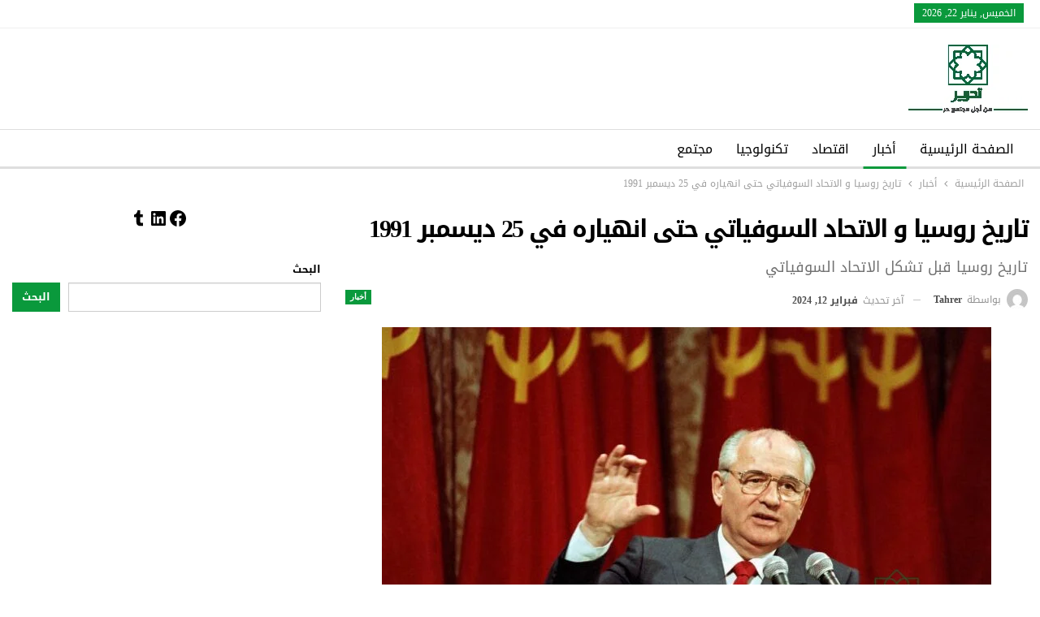

--- FILE ---
content_type: text/html; charset=UTF-8
request_url: https://tahrer.com/%D8%AA%D8%B4%D9%83%D9%8A%D9%84-%D8%A7%D9%84%D8%A7%D8%AA%D8%AD%D8%A7%D8%AF-%D8%A7%D9%84%D8%B3%D9%88%D9%81%D9%8A%D8%AA%D9%8A-%D8%A5%D9%84%D9%89-%D8%A7%D9%86%D9%87%D9%8A%D8%A7%D8%B1%D9%87/
body_size: 34997
content:
	<!DOCTYPE html>
		<!--[if IE 8]>
	<html class="ie ie8" dir="rtl" lang="ar"> <![endif]-->
	<!--[if IE 9]>
	<html class="ie ie9" dir="rtl" lang="ar"> <![endif]-->
	<!--[if gt IE 9]><!-->
<html dir="rtl" lang="ar"> <!--<![endif]-->
	<head>
				<meta charset="UTF-8">
		<meta http-equiv="X-UA-Compatible" content="IE=edge">
		<meta name="viewport" content="width=device-width, initial-scale=1.0">
		<link rel="pingback" href="https://tahrer.com/xmlrpc.php"/>

		<script type="text/javascript">
/* <![CDATA[ */
window.JetpackScriptData = {"site":{"icon":"","title":"جريدة تحرير الاخبارية","host":"unknown","is_wpcom_platform":false}};
/* ]]> */
</script>
<meta name='robots' content='index, follow, max-image-preview:large, max-snippet:-1, max-video-preview:-1' />

	<!-- This site is optimized with the Yoast SEO plugin v25.5 - https://yoast.com/wordpress/plugins/seo/ -->
	<title>تاريخ روسيا و الاتحاد السوفياتي حتى انهياره في 25 ديسمبر 1991 - جريدة تحرير الاخبارية</title>
	<meta name="description" content="تاريخ روسيا و الاتحاد السوفياتي حتى انهياره في 25 ديسمبر 1991 كيف اثرت الثورة البلشفية في تاريخ روسيا المعاصر والاتحاد السوفياتي" />
	<link rel="canonical" href="https://tahrer.com/تشكيل-الاتحاد-السوفيتي-إلى-انهياره/" />
	<meta property="og:locale" content="ar_AR" />
	<meta property="og:type" content="article" />
	<meta property="og:title" content="تاريخ روسيا و الاتحاد السوفياتي حتى انهياره في 25 ديسمبر 1991 - جريدة تحرير الاخبارية" />
	<meta property="og:description" content="تاريخ روسيا و الاتحاد السوفياتي حتى انهياره في 25 ديسمبر 1991 كيف اثرت الثورة البلشفية في تاريخ روسيا المعاصر والاتحاد السوفياتي" />
	<meta property="og:url" content="https://tahrer.com/تشكيل-الاتحاد-السوفيتي-إلى-انهياره/" />
	<meta property="og:site_name" content="جريدة تحرير الاخبارية" />
	<meta property="article:publisher" content="https://www.facebook.com/profile.php?id=100090399879751" />
	<meta property="article:published_time" content="2023-02-15T18:02:01+00:00" />
	<meta property="article:modified_time" content="2024-02-12T18:53:33+00:00" />
	<meta property="og:image" content="https://tahrer.com/wp-content/uploads/2023/05/0x0.jpg" />
	<meta property="og:image:width" content="960" />
	<meta property="og:image:height" content="540" />
	<meta property="og:image:type" content="image/jpeg" />
	<meta name="author" content="tahrer" />
	<meta name="twitter:card" content="summary_large_image" />
	<meta name="twitter:label1" content="كُتب بواسطة" />
	<meta name="twitter:data1" content="tahrer" />
	<meta name="twitter:label2" content="وقت القراءة المُقدّر" />
	<meta name="twitter:data2" content="12 دقيقة" />
	<script type="application/ld+json" class="yoast-schema-graph">{"@context":"https://schema.org","@graph":[{"@type":"Article","@id":"https://tahrer.com/%d8%aa%d8%b4%d9%83%d9%8a%d9%84-%d8%a7%d9%84%d8%a7%d8%aa%d8%ad%d8%a7%d8%af-%d8%a7%d9%84%d8%b3%d9%88%d9%81%d9%8a%d8%aa%d9%8a-%d8%a5%d9%84%d9%89-%d8%a7%d9%86%d9%87%d9%8a%d8%a7%d8%b1%d9%87/#article","isPartOf":{"@id":"https://tahrer.com/%d8%aa%d8%b4%d9%83%d9%8a%d9%84-%d8%a7%d9%84%d8%a7%d8%aa%d8%ad%d8%a7%d8%af-%d8%a7%d9%84%d8%b3%d9%88%d9%81%d9%8a%d8%aa%d9%8a-%d8%a5%d9%84%d9%89-%d8%a7%d9%86%d9%87%d9%8a%d8%a7%d8%b1%d9%87/"},"author":{"name":"tahrer","@id":"https://tahrer.com/#/schema/person/3126b76f59056c70bb6fb5f1d949a3ae"},"headline":"تاريخ روسيا و الاتحاد السوفياتي حتى انهياره في 25 ديسمبر 1991","datePublished":"2023-02-15T18:02:01+00:00","dateModified":"2024-02-12T18:53:33+00:00","mainEntityOfPage":{"@id":"https://tahrer.com/%d8%aa%d8%b4%d9%83%d9%8a%d9%84-%d8%a7%d9%84%d8%a7%d8%aa%d8%ad%d8%a7%d8%af-%d8%a7%d9%84%d8%b3%d9%88%d9%81%d9%8a%d8%aa%d9%8a-%d8%a5%d9%84%d9%89-%d8%a7%d9%86%d9%87%d9%8a%d8%a7%d8%b1%d9%87/"},"wordCount":11,"commentCount":0,"publisher":{"@id":"https://tahrer.com/#organization"},"image":{"@id":"https://tahrer.com/%d8%aa%d8%b4%d9%83%d9%8a%d9%84-%d8%a7%d9%84%d8%a7%d8%aa%d8%ad%d8%a7%d8%af-%d8%a7%d9%84%d8%b3%d9%88%d9%81%d9%8a%d8%aa%d9%8a-%d8%a5%d9%84%d9%89-%d8%a7%d9%86%d9%87%d9%8a%d8%a7%d8%b1%d9%87/#primaryimage"},"thumbnailUrl":"https://tahrer.com/wp-content/uploads/2023/05/0x0.jpg","keywords":["الاتحاد السوفياتي","الاتحاد السوفيتي","تاريخ الاتحاد السوفياتي","تاريخ روسيا","روسيا"],"articleSection":["أخبار"],"inLanguage":"ar","potentialAction":[{"@type":"CommentAction","name":"Comment","target":["https://tahrer.com/%d8%aa%d8%b4%d9%83%d9%8a%d9%84-%d8%a7%d9%84%d8%a7%d8%aa%d8%ad%d8%a7%d8%af-%d8%a7%d9%84%d8%b3%d9%88%d9%81%d9%8a%d8%aa%d9%8a-%d8%a5%d9%84%d9%89-%d8%a7%d9%86%d9%87%d9%8a%d8%a7%d8%b1%d9%87/#respond"]}]},{"@type":"WebPage","@id":"https://tahrer.com/%d8%aa%d8%b4%d9%83%d9%8a%d9%84-%d8%a7%d9%84%d8%a7%d8%aa%d8%ad%d8%a7%d8%af-%d8%a7%d9%84%d8%b3%d9%88%d9%81%d9%8a%d8%aa%d9%8a-%d8%a5%d9%84%d9%89-%d8%a7%d9%86%d9%87%d9%8a%d8%a7%d8%b1%d9%87/","url":"https://tahrer.com/%d8%aa%d8%b4%d9%83%d9%8a%d9%84-%d8%a7%d9%84%d8%a7%d8%aa%d8%ad%d8%a7%d8%af-%d8%a7%d9%84%d8%b3%d9%88%d9%81%d9%8a%d8%aa%d9%8a-%d8%a5%d9%84%d9%89-%d8%a7%d9%86%d9%87%d9%8a%d8%a7%d8%b1%d9%87/","name":"تاريخ روسيا و الاتحاد السوفياتي حتى انهياره في 25 ديسمبر 1991 - جريدة تحرير الاخبارية","isPartOf":{"@id":"https://tahrer.com/#website"},"primaryImageOfPage":{"@id":"https://tahrer.com/%d8%aa%d8%b4%d9%83%d9%8a%d9%84-%d8%a7%d9%84%d8%a7%d8%aa%d8%ad%d8%a7%d8%af-%d8%a7%d9%84%d8%b3%d9%88%d9%81%d9%8a%d8%aa%d9%8a-%d8%a5%d9%84%d9%89-%d8%a7%d9%86%d9%87%d9%8a%d8%a7%d8%b1%d9%87/#primaryimage"},"image":{"@id":"https://tahrer.com/%d8%aa%d8%b4%d9%83%d9%8a%d9%84-%d8%a7%d9%84%d8%a7%d8%aa%d8%ad%d8%a7%d8%af-%d8%a7%d9%84%d8%b3%d9%88%d9%81%d9%8a%d8%aa%d9%8a-%d8%a5%d9%84%d9%89-%d8%a7%d9%86%d9%87%d9%8a%d8%a7%d8%b1%d9%87/#primaryimage"},"thumbnailUrl":"https://tahrer.com/wp-content/uploads/2023/05/0x0.jpg","datePublished":"2023-02-15T18:02:01+00:00","dateModified":"2024-02-12T18:53:33+00:00","description":"تاريخ روسيا و الاتحاد السوفياتي حتى انهياره في 25 ديسمبر 1991 كيف اثرت الثورة البلشفية في تاريخ روسيا المعاصر والاتحاد السوفياتي","breadcrumb":{"@id":"https://tahrer.com/%d8%aa%d8%b4%d9%83%d9%8a%d9%84-%d8%a7%d9%84%d8%a7%d8%aa%d8%ad%d8%a7%d8%af-%d8%a7%d9%84%d8%b3%d9%88%d9%81%d9%8a%d8%aa%d9%8a-%d8%a5%d9%84%d9%89-%d8%a7%d9%86%d9%87%d9%8a%d8%a7%d8%b1%d9%87/#breadcrumb"},"inLanguage":"ar","potentialAction":[{"@type":"ReadAction","target":["https://tahrer.com/%d8%aa%d8%b4%d9%83%d9%8a%d9%84-%d8%a7%d9%84%d8%a7%d8%aa%d8%ad%d8%a7%d8%af-%d8%a7%d9%84%d8%b3%d9%88%d9%81%d9%8a%d8%aa%d9%8a-%d8%a5%d9%84%d9%89-%d8%a7%d9%86%d9%87%d9%8a%d8%a7%d8%b1%d9%87/"]}]},{"@type":"ImageObject","inLanguage":"ar","@id":"https://tahrer.com/%d8%aa%d8%b4%d9%83%d9%8a%d9%84-%d8%a7%d9%84%d8%a7%d8%aa%d8%ad%d8%a7%d8%af-%d8%a7%d9%84%d8%b3%d9%88%d9%81%d9%8a%d8%aa%d9%8a-%d8%a5%d9%84%d9%89-%d8%a7%d9%86%d9%87%d9%8a%d8%a7%d8%b1%d9%87/#primaryimage","url":"https://tahrer.com/wp-content/uploads/2023/05/0x0.jpg","contentUrl":"https://tahrer.com/wp-content/uploads/2023/05/0x0.jpg","width":960,"height":540,"caption":"الاتحاد السوفيتي"},{"@type":"BreadcrumbList","@id":"https://tahrer.com/%d8%aa%d8%b4%d9%83%d9%8a%d9%84-%d8%a7%d9%84%d8%a7%d8%aa%d8%ad%d8%a7%d8%af-%d8%a7%d9%84%d8%b3%d9%88%d9%81%d9%8a%d8%aa%d9%8a-%d8%a5%d9%84%d9%89-%d8%a7%d9%86%d9%87%d9%8a%d8%a7%d8%b1%d9%87/#breadcrumb","itemListElement":[{"@type":"ListItem","position":1,"name":"الرئيسية","item":"https://tahrer.com/"},{"@type":"ListItem","position":2,"name":"تاريخ روسيا و الاتحاد السوفياتي حتى انهياره في 25 ديسمبر 1991"}]},{"@type":"WebSite","@id":"https://tahrer.com/#website","url":"https://tahrer.com/","name":"جريدة تحرير الاخبارية","description":"جريدة تحرير الاخبارية, نقدم اخبار في مختلف المجالات من اجل مجتمع حر","publisher":{"@id":"https://tahrer.com/#organization"},"potentialAction":[{"@type":"SearchAction","target":{"@type":"EntryPoint","urlTemplate":"https://tahrer.com/?s={search_term_string}"},"query-input":{"@type":"PropertyValueSpecification","valueRequired":true,"valueName":"search_term_string"}}],"inLanguage":"ar"},{"@type":"Organization","@id":"https://tahrer.com/#organization","name":"جريدة تحرير الاخبارية","url":"https://tahrer.com/","logo":{"@type":"ImageObject","inLanguage":"ar","@id":"https://tahrer.com/#/schema/logo/image/","url":"https://tahrer.zetone.se/wp-content/uploads/2023/05/تحرير-2.png","contentUrl":"https://tahrer.zetone.se/wp-content/uploads/2023/05/تحرير-2.png","width":1250,"height":1250,"caption":"جريدة تحرير الاخبارية"},"image":{"@id":"https://tahrer.com/#/schema/logo/image/"},"sameAs":["https://www.facebook.com/profile.php?id=100090399879751"]},{"@type":"Person","@id":"https://tahrer.com/#/schema/person/3126b76f59056c70bb6fb5f1d949a3ae","name":"tahrer","image":{"@type":"ImageObject","inLanguage":"ar","@id":"https://tahrer.com/#/schema/person/image/","url":"https://secure.gravatar.com/avatar/563014a91fbcbab4b73dd265ee62694e730fad2b60f8b8d7669cb462d2cec26a?s=96&d=mm&r=g","contentUrl":"https://secure.gravatar.com/avatar/563014a91fbcbab4b73dd265ee62694e730fad2b60f8b8d7669cb462d2cec26a?s=96&d=mm&r=g","caption":"tahrer"},"sameAs":["http://tahrer.com"],"url":"https://tahrer.com/author/tahrer/"}]}</script>
	<!-- / Yoast SEO plugin. -->


<link rel='dns-prefetch' href='//www.googletagmanager.com' />
<link rel='dns-prefetch' href='//fonts.googleapis.com' />
<link rel='dns-prefetch' href='//pagead2.googlesyndication.com' />
<link rel="alternate" type="application/rss+xml" title="جريدة تحرير الاخبارية &laquo; الخلاصة" href="https://tahrer.com/feed/" />
<link rel="alternate" type="application/rss+xml" title="جريدة تحرير الاخبارية &laquo; خلاصة التعليقات" href="https://tahrer.com/comments/feed/" />
<link rel="alternate" type="application/rss+xml" title="جريدة تحرير الاخبارية &laquo; تاريخ روسيا و الاتحاد السوفياتي حتى انهياره في 25 ديسمبر 1991 خلاصة التعليقات" href="https://tahrer.com/%d8%aa%d8%b4%d9%83%d9%8a%d9%84-%d8%a7%d9%84%d8%a7%d8%aa%d8%ad%d8%a7%d8%af-%d8%a7%d9%84%d8%b3%d9%88%d9%81%d9%8a%d8%aa%d9%8a-%d8%a5%d9%84%d9%89-%d8%a7%d9%86%d9%87%d9%8a%d8%a7%d8%b1%d9%87/feed/" />
<link rel="alternate" title="oEmbed (JSON)" type="application/json+oembed" href="https://tahrer.com/wp-json/oembed/1.0/embed?url=https%3A%2F%2Ftahrer.com%2F%25d8%25aa%25d8%25b4%25d9%2583%25d9%258a%25d9%2584-%25d8%25a7%25d9%2584%25d8%25a7%25d8%25aa%25d8%25ad%25d8%25a7%25d8%25af-%25d8%25a7%25d9%2584%25d8%25b3%25d9%2588%25d9%2581%25d9%258a%25d8%25aa%25d9%258a-%25d8%25a5%25d9%2584%25d9%2589-%25d8%25a7%25d9%2586%25d9%2587%25d9%258a%25d8%25a7%25d8%25b1%25d9%2587%2F" />
<link rel="alternate" title="oEmbed (XML)" type="text/xml+oembed" href="https://tahrer.com/wp-json/oembed/1.0/embed?url=https%3A%2F%2Ftahrer.com%2F%25d8%25aa%25d8%25b4%25d9%2583%25d9%258a%25d9%2584-%25d8%25a7%25d9%2584%25d8%25a7%25d8%25aa%25d8%25ad%25d8%25a7%25d8%25af-%25d8%25a7%25d9%2584%25d8%25b3%25d9%2588%25d9%2581%25d9%258a%25d8%25aa%25d9%258a-%25d8%25a5%25d9%2584%25d9%2589-%25d8%25a7%25d9%2586%25d9%2587%25d9%258a%25d8%25a7%25d8%25b1%25d9%2587%2F&#038;format=xml" />
<style id='wp-img-auto-sizes-contain-inline-css' type='text/css'>
img:is([sizes=auto i],[sizes^="auto," i]){contain-intrinsic-size:3000px 1500px}
/*# sourceURL=wp-img-auto-sizes-contain-inline-css */
</style>

<style id='wp-emoji-styles-inline-css' type='text/css'>

	img.wp-smiley, img.emoji {
		display: inline !important;
		border: none !important;
		box-shadow: none !important;
		height: 1em !important;
		width: 1em !important;
		margin: 0 0.07em !important;
		vertical-align: -0.1em !important;
		background: none !important;
		padding: 0 !important;
	}
/*# sourceURL=wp-emoji-styles-inline-css */
</style>
<link rel='stylesheet' id='wp-block-library-rtl-css' href='https://tahrer.com/wp-includes/css/dist/block-library/style-rtl.min.css?ver=6.9' type='text/css' media='all' />
<style id='wp-block-search-inline-css' type='text/css'>
.wp-block-search__button{margin-right:10px;word-break:normal}.wp-block-search__button.has-icon{line-height:0}.wp-block-search__button svg{height:1.25em;min-height:24px;min-width:24px;width:1.25em;fill:currentColor;vertical-align:text-bottom}:where(.wp-block-search__button){border:1px solid #ccc;padding:6px 10px}.wp-block-search__inside-wrapper{display:flex;flex:auto;flex-wrap:nowrap;max-width:100%}.wp-block-search__label{width:100%}.wp-block-search.wp-block-search__button-only .wp-block-search__button{box-sizing:border-box;display:flex;flex-shrink:0;justify-content:center;margin-right:0;max-width:100%}.wp-block-search.wp-block-search__button-only .wp-block-search__inside-wrapper{min-width:0!important;transition-property:width}.wp-block-search.wp-block-search__button-only .wp-block-search__input{flex-basis:100%;transition-duration:.3s}.wp-block-search.wp-block-search__button-only.wp-block-search__searchfield-hidden,.wp-block-search.wp-block-search__button-only.wp-block-search__searchfield-hidden .wp-block-search__inside-wrapper{overflow:hidden}.wp-block-search.wp-block-search__button-only.wp-block-search__searchfield-hidden .wp-block-search__input{border-left-width:0!important;border-right-width:0!important;flex-basis:0;flex-grow:0;margin:0;min-width:0!important;padding-left:0!important;padding-right:0!important;width:0!important}:where(.wp-block-search__input){appearance:none;border:1px solid #949494;flex-grow:1;font-family:inherit;font-size:inherit;font-style:inherit;font-weight:inherit;letter-spacing:inherit;line-height:inherit;margin-left:0;margin-right:0;min-width:3rem;padding:8px;text-decoration:unset!important;text-transform:inherit}:where(.wp-block-search__button-inside .wp-block-search__inside-wrapper){background-color:#fff;border:1px solid #949494;box-sizing:border-box;padding:4px}:where(.wp-block-search__button-inside .wp-block-search__inside-wrapper) .wp-block-search__input{border:none;border-radius:0;padding:0 4px}:where(.wp-block-search__button-inside .wp-block-search__inside-wrapper) .wp-block-search__input:focus{outline:none}:where(.wp-block-search__button-inside .wp-block-search__inside-wrapper) :where(.wp-block-search__button){padding:4px 8px}.wp-block-search.aligncenter .wp-block-search__inside-wrapper{margin:auto}.wp-block[data-align=right] .wp-block-search.wp-block-search__button-only .wp-block-search__inside-wrapper{float:left}
/*# sourceURL=https://tahrer.com/wp-includes/blocks/search/style.min.css */
</style>
<style id='wp-block-social-links-inline-css' type='text/css'>
.wp-block-social-links{background:none;box-sizing:border-box;margin-right:0;padding-left:0;padding-right:0;text-indent:0}.wp-block-social-links .wp-social-link a,.wp-block-social-links .wp-social-link a:hover{border-bottom:0;box-shadow:none;text-decoration:none}.wp-block-social-links .wp-social-link svg{height:1em;width:1em}.wp-block-social-links .wp-social-link span:not(.screen-reader-text){font-size:.65em;margin-left:.5em;margin-right:.5em}.wp-block-social-links.has-small-icon-size{font-size:16px}.wp-block-social-links,.wp-block-social-links.has-normal-icon-size{font-size:24px}.wp-block-social-links.has-large-icon-size{font-size:36px}.wp-block-social-links.has-huge-icon-size{font-size:48px}.wp-block-social-links.aligncenter{display:flex;justify-content:center}.wp-block-social-links.alignright{justify-content:flex-end}.wp-block-social-link{border-radius:9999px;display:block}@media not (prefers-reduced-motion){.wp-block-social-link{transition:transform .1s ease}}.wp-block-social-link{height:auto}.wp-block-social-link a{align-items:center;display:flex;line-height:0}.wp-block-social-link:hover{transform:scale(1.1)}.wp-block-social-links .wp-block-social-link.wp-social-link{display:inline-block;margin:0;padding:0}.wp-block-social-links .wp-block-social-link.wp-social-link .wp-block-social-link-anchor,.wp-block-social-links .wp-block-social-link.wp-social-link .wp-block-social-link-anchor svg,.wp-block-social-links .wp-block-social-link.wp-social-link .wp-block-social-link-anchor:active,.wp-block-social-links .wp-block-social-link.wp-social-link .wp-block-social-link-anchor:hover,.wp-block-social-links .wp-block-social-link.wp-social-link .wp-block-social-link-anchor:visited{color:currentColor;fill:currentColor}:where(.wp-block-social-links:not(.is-style-logos-only)) .wp-social-link{background-color:#f0f0f0;color:#444}:where(.wp-block-social-links:not(.is-style-logos-only)) .wp-social-link-amazon{background-color:#f90;color:#fff}:where(.wp-block-social-links:not(.is-style-logos-only)) .wp-social-link-bandcamp{background-color:#1ea0c3;color:#fff}:where(.wp-block-social-links:not(.is-style-logos-only)) .wp-social-link-behance{background-color:#0757fe;color:#fff}:where(.wp-block-social-links:not(.is-style-logos-only)) .wp-social-link-bluesky{background-color:#0a7aff;color:#fff}:where(.wp-block-social-links:not(.is-style-logos-only)) .wp-social-link-codepen{background-color:#1e1f26;color:#fff}:where(.wp-block-social-links:not(.is-style-logos-only)) .wp-social-link-deviantart{background-color:#02e49b;color:#fff}:where(.wp-block-social-links:not(.is-style-logos-only)) .wp-social-link-discord{background-color:#5865f2;color:#fff}:where(.wp-block-social-links:not(.is-style-logos-only)) .wp-social-link-dribbble{background-color:#e94c89;color:#fff}:where(.wp-block-social-links:not(.is-style-logos-only)) .wp-social-link-dropbox{background-color:#4280ff;color:#fff}:where(.wp-block-social-links:not(.is-style-logos-only)) .wp-social-link-etsy{background-color:#f45800;color:#fff}:where(.wp-block-social-links:not(.is-style-logos-only)) .wp-social-link-facebook{background-color:#0866ff;color:#fff}:where(.wp-block-social-links:not(.is-style-logos-only)) .wp-social-link-fivehundredpx{background-color:#000;color:#fff}:where(.wp-block-social-links:not(.is-style-logos-only)) .wp-social-link-flickr{background-color:#0461dd;color:#fff}:where(.wp-block-social-links:not(.is-style-logos-only)) .wp-social-link-foursquare{background-color:#e65678;color:#fff}:where(.wp-block-social-links:not(.is-style-logos-only)) .wp-social-link-github{background-color:#24292d;color:#fff}:where(.wp-block-social-links:not(.is-style-logos-only)) .wp-social-link-goodreads{background-color:#eceadd;color:#382110}:where(.wp-block-social-links:not(.is-style-logos-only)) .wp-social-link-google{background-color:#ea4434;color:#fff}:where(.wp-block-social-links:not(.is-style-logos-only)) .wp-social-link-gravatar{background-color:#1d4fc4;color:#fff}:where(.wp-block-social-links:not(.is-style-logos-only)) .wp-social-link-instagram{background-color:#f00075;color:#fff}:where(.wp-block-social-links:not(.is-style-logos-only)) .wp-social-link-lastfm{background-color:#e21b24;color:#fff}:where(.wp-block-social-links:not(.is-style-logos-only)) .wp-social-link-linkedin{background-color:#0d66c2;color:#fff}:where(.wp-block-social-links:not(.is-style-logos-only)) .wp-social-link-mastodon{background-color:#3288d4;color:#fff}:where(.wp-block-social-links:not(.is-style-logos-only)) .wp-social-link-medium{background-color:#000;color:#fff}:where(.wp-block-social-links:not(.is-style-logos-only)) .wp-social-link-meetup{background-color:#f6405f;color:#fff}:where(.wp-block-social-links:not(.is-style-logos-only)) .wp-social-link-patreon{background-color:#000;color:#fff}:where(.wp-block-social-links:not(.is-style-logos-only)) .wp-social-link-pinterest{background-color:#e60122;color:#fff}:where(.wp-block-social-links:not(.is-style-logos-only)) .wp-social-link-pocket{background-color:#ef4155;color:#fff}:where(.wp-block-social-links:not(.is-style-logos-only)) .wp-social-link-reddit{background-color:#ff4500;color:#fff}:where(.wp-block-social-links:not(.is-style-logos-only)) .wp-social-link-skype{background-color:#0478d7;color:#fff}:where(.wp-block-social-links:not(.is-style-logos-only)) .wp-social-link-snapchat{background-color:#fefc00;color:#fff;stroke:#000}:where(.wp-block-social-links:not(.is-style-logos-only)) .wp-social-link-soundcloud{background-color:#ff5600;color:#fff}:where(.wp-block-social-links:not(.is-style-logos-only)) .wp-social-link-spotify{background-color:#1bd760;color:#fff}:where(.wp-block-social-links:not(.is-style-logos-only)) .wp-social-link-telegram{background-color:#2aabee;color:#fff}:where(.wp-block-social-links:not(.is-style-logos-only)) .wp-social-link-threads{background-color:#000;color:#fff}:where(.wp-block-social-links:not(.is-style-logos-only)) .wp-social-link-tiktok{background-color:#000;color:#fff}:where(.wp-block-social-links:not(.is-style-logos-only)) .wp-social-link-tumblr{background-color:#011835;color:#fff}:where(.wp-block-social-links:not(.is-style-logos-only)) .wp-social-link-twitch{background-color:#6440a4;color:#fff}:where(.wp-block-social-links:not(.is-style-logos-only)) .wp-social-link-twitter{background-color:#1da1f2;color:#fff}:where(.wp-block-social-links:not(.is-style-logos-only)) .wp-social-link-vimeo{background-color:#1eb7ea;color:#fff}:where(.wp-block-social-links:not(.is-style-logos-only)) .wp-social-link-vk{background-color:#4680c2;color:#fff}:where(.wp-block-social-links:not(.is-style-logos-only)) .wp-social-link-wordpress{background-color:#3499cd;color:#fff}:where(.wp-block-social-links:not(.is-style-logos-only)) .wp-social-link-whatsapp{background-color:#25d366;color:#fff}:where(.wp-block-social-links:not(.is-style-logos-only)) .wp-social-link-x{background-color:#000;color:#fff}:where(.wp-block-social-links:not(.is-style-logos-only)) .wp-social-link-yelp{background-color:#d32422;color:#fff}:where(.wp-block-social-links:not(.is-style-logos-only)) .wp-social-link-youtube{background-color:red;color:#fff}:where(.wp-block-social-links.is-style-logos-only) .wp-social-link{background:none}:where(.wp-block-social-links.is-style-logos-only) .wp-social-link svg{height:1.25em;width:1.25em}:where(.wp-block-social-links.is-style-logos-only) .wp-social-link-amazon{color:#f90}:where(.wp-block-social-links.is-style-logos-only) .wp-social-link-bandcamp{color:#1ea0c3}:where(.wp-block-social-links.is-style-logos-only) .wp-social-link-behance{color:#0757fe}:where(.wp-block-social-links.is-style-logos-only) .wp-social-link-bluesky{color:#0a7aff}:where(.wp-block-social-links.is-style-logos-only) .wp-social-link-codepen{color:#1e1f26}:where(.wp-block-social-links.is-style-logos-only) .wp-social-link-deviantart{color:#02e49b}:where(.wp-block-social-links.is-style-logos-only) .wp-social-link-discord{color:#5865f2}:where(.wp-block-social-links.is-style-logos-only) .wp-social-link-dribbble{color:#e94c89}:where(.wp-block-social-links.is-style-logos-only) .wp-social-link-dropbox{color:#4280ff}:where(.wp-block-social-links.is-style-logos-only) .wp-social-link-etsy{color:#f45800}:where(.wp-block-social-links.is-style-logos-only) .wp-social-link-facebook{color:#0866ff}:where(.wp-block-social-links.is-style-logos-only) .wp-social-link-fivehundredpx{color:#000}:where(.wp-block-social-links.is-style-logos-only) .wp-social-link-flickr{color:#0461dd}:where(.wp-block-social-links.is-style-logos-only) .wp-social-link-foursquare{color:#e65678}:where(.wp-block-social-links.is-style-logos-only) .wp-social-link-github{color:#24292d}:where(.wp-block-social-links.is-style-logos-only) .wp-social-link-goodreads{color:#382110}:where(.wp-block-social-links.is-style-logos-only) .wp-social-link-google{color:#ea4434}:where(.wp-block-social-links.is-style-logos-only) .wp-social-link-gravatar{color:#1d4fc4}:where(.wp-block-social-links.is-style-logos-only) .wp-social-link-instagram{color:#f00075}:where(.wp-block-social-links.is-style-logos-only) .wp-social-link-lastfm{color:#e21b24}:where(.wp-block-social-links.is-style-logos-only) .wp-social-link-linkedin{color:#0d66c2}:where(.wp-block-social-links.is-style-logos-only) .wp-social-link-mastodon{color:#3288d4}:where(.wp-block-social-links.is-style-logos-only) .wp-social-link-medium{color:#000}:where(.wp-block-social-links.is-style-logos-only) .wp-social-link-meetup{color:#f6405f}:where(.wp-block-social-links.is-style-logos-only) .wp-social-link-patreon{color:#000}:where(.wp-block-social-links.is-style-logos-only) .wp-social-link-pinterest{color:#e60122}:where(.wp-block-social-links.is-style-logos-only) .wp-social-link-pocket{color:#ef4155}:where(.wp-block-social-links.is-style-logos-only) .wp-social-link-reddit{color:#ff4500}:where(.wp-block-social-links.is-style-logos-only) .wp-social-link-skype{color:#0478d7}:where(.wp-block-social-links.is-style-logos-only) .wp-social-link-snapchat{color:#fff;stroke:#000}:where(.wp-block-social-links.is-style-logos-only) .wp-social-link-soundcloud{color:#ff5600}:where(.wp-block-social-links.is-style-logos-only) .wp-social-link-spotify{color:#1bd760}:where(.wp-block-social-links.is-style-logos-only) .wp-social-link-telegram{color:#2aabee}:where(.wp-block-social-links.is-style-logos-only) .wp-social-link-threads{color:#000}:where(.wp-block-social-links.is-style-logos-only) .wp-social-link-tiktok{color:#000}:where(.wp-block-social-links.is-style-logos-only) .wp-social-link-tumblr{color:#011835}:where(.wp-block-social-links.is-style-logos-only) .wp-social-link-twitch{color:#6440a4}:where(.wp-block-social-links.is-style-logos-only) .wp-social-link-twitter{color:#1da1f2}:where(.wp-block-social-links.is-style-logos-only) .wp-social-link-vimeo{color:#1eb7ea}:where(.wp-block-social-links.is-style-logos-only) .wp-social-link-vk{color:#4680c2}:where(.wp-block-social-links.is-style-logos-only) .wp-social-link-whatsapp{color:#25d366}:where(.wp-block-social-links.is-style-logos-only) .wp-social-link-wordpress{color:#3499cd}:where(.wp-block-social-links.is-style-logos-only) .wp-social-link-x{color:#000}:where(.wp-block-social-links.is-style-logos-only) .wp-social-link-yelp{color:#d32422}:where(.wp-block-social-links.is-style-logos-only) .wp-social-link-youtube{color:red}.wp-block-social-links.is-style-pill-shape .wp-social-link{width:auto}:root :where(.wp-block-social-links .wp-social-link a){padding:.25em}:root :where(.wp-block-social-links.is-style-logos-only .wp-social-link a){padding:0}:root :where(.wp-block-social-links.is-style-pill-shape .wp-social-link a){padding-left:.6666666667em;padding-right:.6666666667em}.wp-block-social-links:not(.has-icon-color):not(.has-icon-background-color) .wp-social-link-snapchat .wp-block-social-link-label{color:#000}
/*# sourceURL=https://tahrer.com/wp-includes/blocks/social-links/style.min.css */
</style>
<style id='global-styles-inline-css' type='text/css'>
:root{--wp--preset--aspect-ratio--square: 1;--wp--preset--aspect-ratio--4-3: 4/3;--wp--preset--aspect-ratio--3-4: 3/4;--wp--preset--aspect-ratio--3-2: 3/2;--wp--preset--aspect-ratio--2-3: 2/3;--wp--preset--aspect-ratio--16-9: 16/9;--wp--preset--aspect-ratio--9-16: 9/16;--wp--preset--color--black: #000000;--wp--preset--color--cyan-bluish-gray: #abb8c3;--wp--preset--color--white: #ffffff;--wp--preset--color--pale-pink: #f78da7;--wp--preset--color--vivid-red: #cf2e2e;--wp--preset--color--luminous-vivid-orange: #ff6900;--wp--preset--color--luminous-vivid-amber: #fcb900;--wp--preset--color--light-green-cyan: #7bdcb5;--wp--preset--color--vivid-green-cyan: #00d084;--wp--preset--color--pale-cyan-blue: #8ed1fc;--wp--preset--color--vivid-cyan-blue: #0693e3;--wp--preset--color--vivid-purple: #9b51e0;--wp--preset--gradient--vivid-cyan-blue-to-vivid-purple: linear-gradient(135deg,rgb(6,147,227) 0%,rgb(155,81,224) 100%);--wp--preset--gradient--light-green-cyan-to-vivid-green-cyan: linear-gradient(135deg,rgb(122,220,180) 0%,rgb(0,208,130) 100%);--wp--preset--gradient--luminous-vivid-amber-to-luminous-vivid-orange: linear-gradient(135deg,rgb(252,185,0) 0%,rgb(255,105,0) 100%);--wp--preset--gradient--luminous-vivid-orange-to-vivid-red: linear-gradient(135deg,rgb(255,105,0) 0%,rgb(207,46,46) 100%);--wp--preset--gradient--very-light-gray-to-cyan-bluish-gray: linear-gradient(135deg,rgb(238,238,238) 0%,rgb(169,184,195) 100%);--wp--preset--gradient--cool-to-warm-spectrum: linear-gradient(135deg,rgb(74,234,220) 0%,rgb(151,120,209) 20%,rgb(207,42,186) 40%,rgb(238,44,130) 60%,rgb(251,105,98) 80%,rgb(254,248,76) 100%);--wp--preset--gradient--blush-light-purple: linear-gradient(135deg,rgb(255,206,236) 0%,rgb(152,150,240) 100%);--wp--preset--gradient--blush-bordeaux: linear-gradient(135deg,rgb(254,205,165) 0%,rgb(254,45,45) 50%,rgb(107,0,62) 100%);--wp--preset--gradient--luminous-dusk: linear-gradient(135deg,rgb(255,203,112) 0%,rgb(199,81,192) 50%,rgb(65,88,208) 100%);--wp--preset--gradient--pale-ocean: linear-gradient(135deg,rgb(255,245,203) 0%,rgb(182,227,212) 50%,rgb(51,167,181) 100%);--wp--preset--gradient--electric-grass: linear-gradient(135deg,rgb(202,248,128) 0%,rgb(113,206,126) 100%);--wp--preset--gradient--midnight: linear-gradient(135deg,rgb(2,3,129) 0%,rgb(40,116,252) 100%);--wp--preset--font-size--small: 13px;--wp--preset--font-size--medium: 20px;--wp--preset--font-size--large: 36px;--wp--preset--font-size--x-large: 42px;--wp--preset--spacing--20: 0.44rem;--wp--preset--spacing--30: 0.67rem;--wp--preset--spacing--40: 1rem;--wp--preset--spacing--50: 1.5rem;--wp--preset--spacing--60: 2.25rem;--wp--preset--spacing--70: 3.38rem;--wp--preset--spacing--80: 5.06rem;--wp--preset--shadow--natural: 6px 6px 9px rgba(0, 0, 0, 0.2);--wp--preset--shadow--deep: 12px 12px 50px rgba(0, 0, 0, 0.4);--wp--preset--shadow--sharp: 6px 6px 0px rgba(0, 0, 0, 0.2);--wp--preset--shadow--outlined: 6px 6px 0px -3px rgb(255, 255, 255), 6px 6px rgb(0, 0, 0);--wp--preset--shadow--crisp: 6px 6px 0px rgb(0, 0, 0);}:where(.is-layout-flex){gap: 0.5em;}:where(.is-layout-grid){gap: 0.5em;}body .is-layout-flex{display: flex;}.is-layout-flex{flex-wrap: wrap;align-items: center;}.is-layout-flex > :is(*, div){margin: 0;}body .is-layout-grid{display: grid;}.is-layout-grid > :is(*, div){margin: 0;}:where(.wp-block-columns.is-layout-flex){gap: 2em;}:where(.wp-block-columns.is-layout-grid){gap: 2em;}:where(.wp-block-post-template.is-layout-flex){gap: 1.25em;}:where(.wp-block-post-template.is-layout-grid){gap: 1.25em;}.has-black-color{color: var(--wp--preset--color--black) !important;}.has-cyan-bluish-gray-color{color: var(--wp--preset--color--cyan-bluish-gray) !important;}.has-white-color{color: var(--wp--preset--color--white) !important;}.has-pale-pink-color{color: var(--wp--preset--color--pale-pink) !important;}.has-vivid-red-color{color: var(--wp--preset--color--vivid-red) !important;}.has-luminous-vivid-orange-color{color: var(--wp--preset--color--luminous-vivid-orange) !important;}.has-luminous-vivid-amber-color{color: var(--wp--preset--color--luminous-vivid-amber) !important;}.has-light-green-cyan-color{color: var(--wp--preset--color--light-green-cyan) !important;}.has-vivid-green-cyan-color{color: var(--wp--preset--color--vivid-green-cyan) !important;}.has-pale-cyan-blue-color{color: var(--wp--preset--color--pale-cyan-blue) !important;}.has-vivid-cyan-blue-color{color: var(--wp--preset--color--vivid-cyan-blue) !important;}.has-vivid-purple-color{color: var(--wp--preset--color--vivid-purple) !important;}.has-black-background-color{background-color: var(--wp--preset--color--black) !important;}.has-cyan-bluish-gray-background-color{background-color: var(--wp--preset--color--cyan-bluish-gray) !important;}.has-white-background-color{background-color: var(--wp--preset--color--white) !important;}.has-pale-pink-background-color{background-color: var(--wp--preset--color--pale-pink) !important;}.has-vivid-red-background-color{background-color: var(--wp--preset--color--vivid-red) !important;}.has-luminous-vivid-orange-background-color{background-color: var(--wp--preset--color--luminous-vivid-orange) !important;}.has-luminous-vivid-amber-background-color{background-color: var(--wp--preset--color--luminous-vivid-amber) !important;}.has-light-green-cyan-background-color{background-color: var(--wp--preset--color--light-green-cyan) !important;}.has-vivid-green-cyan-background-color{background-color: var(--wp--preset--color--vivid-green-cyan) !important;}.has-pale-cyan-blue-background-color{background-color: var(--wp--preset--color--pale-cyan-blue) !important;}.has-vivid-cyan-blue-background-color{background-color: var(--wp--preset--color--vivid-cyan-blue) !important;}.has-vivid-purple-background-color{background-color: var(--wp--preset--color--vivid-purple) !important;}.has-black-border-color{border-color: var(--wp--preset--color--black) !important;}.has-cyan-bluish-gray-border-color{border-color: var(--wp--preset--color--cyan-bluish-gray) !important;}.has-white-border-color{border-color: var(--wp--preset--color--white) !important;}.has-pale-pink-border-color{border-color: var(--wp--preset--color--pale-pink) !important;}.has-vivid-red-border-color{border-color: var(--wp--preset--color--vivid-red) !important;}.has-luminous-vivid-orange-border-color{border-color: var(--wp--preset--color--luminous-vivid-orange) !important;}.has-luminous-vivid-amber-border-color{border-color: var(--wp--preset--color--luminous-vivid-amber) !important;}.has-light-green-cyan-border-color{border-color: var(--wp--preset--color--light-green-cyan) !important;}.has-vivid-green-cyan-border-color{border-color: var(--wp--preset--color--vivid-green-cyan) !important;}.has-pale-cyan-blue-border-color{border-color: var(--wp--preset--color--pale-cyan-blue) !important;}.has-vivid-cyan-blue-border-color{border-color: var(--wp--preset--color--vivid-cyan-blue) !important;}.has-vivid-purple-border-color{border-color: var(--wp--preset--color--vivid-purple) !important;}.has-vivid-cyan-blue-to-vivid-purple-gradient-background{background: var(--wp--preset--gradient--vivid-cyan-blue-to-vivid-purple) !important;}.has-light-green-cyan-to-vivid-green-cyan-gradient-background{background: var(--wp--preset--gradient--light-green-cyan-to-vivid-green-cyan) !important;}.has-luminous-vivid-amber-to-luminous-vivid-orange-gradient-background{background: var(--wp--preset--gradient--luminous-vivid-amber-to-luminous-vivid-orange) !important;}.has-luminous-vivid-orange-to-vivid-red-gradient-background{background: var(--wp--preset--gradient--luminous-vivid-orange-to-vivid-red) !important;}.has-very-light-gray-to-cyan-bluish-gray-gradient-background{background: var(--wp--preset--gradient--very-light-gray-to-cyan-bluish-gray) !important;}.has-cool-to-warm-spectrum-gradient-background{background: var(--wp--preset--gradient--cool-to-warm-spectrum) !important;}.has-blush-light-purple-gradient-background{background: var(--wp--preset--gradient--blush-light-purple) !important;}.has-blush-bordeaux-gradient-background{background: var(--wp--preset--gradient--blush-bordeaux) !important;}.has-luminous-dusk-gradient-background{background: var(--wp--preset--gradient--luminous-dusk) !important;}.has-pale-ocean-gradient-background{background: var(--wp--preset--gradient--pale-ocean) !important;}.has-electric-grass-gradient-background{background: var(--wp--preset--gradient--electric-grass) !important;}.has-midnight-gradient-background{background: var(--wp--preset--gradient--midnight) !important;}.has-small-font-size{font-size: var(--wp--preset--font-size--small) !important;}.has-medium-font-size{font-size: var(--wp--preset--font-size--medium) !important;}.has-large-font-size{font-size: var(--wp--preset--font-size--large) !important;}.has-x-large-font-size{font-size: var(--wp--preset--font-size--x-large) !important;}
/*# sourceURL=global-styles-inline-css */
</style>
<style id='core-block-supports-inline-css' type='text/css'>
.wp-container-core-social-links-is-layout-16018d1d{justify-content:center;}
/*# sourceURL=core-block-supports-inline-css */
</style>

<style id='classic-theme-styles-inline-css' type='text/css'>
/*! This file is auto-generated */
.wp-block-button__link{color:#fff;background-color:#32373c;border-radius:9999px;box-shadow:none;text-decoration:none;padding:calc(.667em + 2px) calc(1.333em + 2px);font-size:1.125em}.wp-block-file__button{background:#32373c;color:#fff;text-decoration:none}
/*# sourceURL=/wp-includes/css/classic-themes.min.css */
</style>
<link rel='stylesheet' id='contact-form-7-css' href='https://tahrer.com/wp-content/plugins/contact-form-7/includes/css/styles.css?ver=6.1' type='text/css' media='all' />
<link rel='stylesheet' id='contact-form-7-rtl-css' href='https://tahrer.com/wp-content/plugins/contact-form-7/includes/css/styles-rtl.css?ver=6.1' type='text/css' media='all' />
<link rel='stylesheet' id='better-framework-main-fonts-css' href='https://fonts.googleapis.com/css?family=Poppins:700,400&#038;display=swap' type='text/css' media='all' />
<link rel='stylesheet' id='better-framework-font-1-css' href='//fonts.googleapis.com/earlyaccess/droidarabickufi.css' type='text/css' media='all' />
<script type="text/javascript" src="https://tahrer.com/wp-includes/js/jquery/jquery.min.js?ver=3.7.1" id="jquery-core-js"></script>
<script type="text/javascript" src="https://tahrer.com/wp-includes/js/jquery/jquery-migrate.min.js?ver=3.4.1" id="jquery-migrate-js"></script>

<!-- Google tag (gtag.js) snippet added by Site Kit -->

<!-- Google Analytics snippet added by Site Kit -->
<script type="text/javascript" src="https://www.googletagmanager.com/gtag/js?id=GT-5DDCWHL" id="google_gtagjs-js" async></script>
<script type="text/javascript" id="google_gtagjs-js-after">
/* <![CDATA[ */
window.dataLayer = window.dataLayer || [];function gtag(){dataLayer.push(arguments);}
gtag("set","linker",{"domains":["tahrer.com"]});
gtag("js", new Date());
gtag("set", "developer_id.dZTNiMT", true);
gtag("config", "GT-5DDCWHL");
//# sourceURL=google_gtagjs-js-after
/* ]]> */
</script>

<!-- End Google tag (gtag.js) snippet added by Site Kit -->
<link rel="https://api.w.org/" href="https://tahrer.com/wp-json/" /><link rel="alternate" title="JSON" type="application/json" href="https://tahrer.com/wp-json/wp/v2/posts/3334" /><link rel="EditURI" type="application/rsd+xml" title="RSD" href="https://tahrer.com/xmlrpc.php?rsd" />
<meta name="generator" content="WordPress 6.9" />
<link rel='shortlink' href='https://tahrer.com/?p=3334' />
<meta name="generator" content="Site Kit by Google 1.157.0" />
<!-- Google AdSense meta tags added by Site Kit -->
<meta name="google-adsense-platform-account" content="ca-host-pub-2644536267352236">
<meta name="google-adsense-platform-domain" content="sitekit.withgoogle.com">
<!-- End Google AdSense meta tags added by Site Kit -->
<script type="application/ld+json">{
    "@context": "http://schema.org/",
    "@type": "Organization",
    "@id": "#organization",
    "logo": {
        "@type": "ImageObject",
        "url": "http://tahrer.com/wp-content/uploads/2023/05/tahroo.png"
    },
    "url": "https://tahrer.com/",
    "name": "\u062c\u0631\u064a\u062f\u0629 \u062a\u062d\u0631\u064a\u0631 \u0627\u0644\u0627\u062e\u0628\u0627\u0631\u064a\u0629",
    "description": "\u062c\u0631\u064a\u062f\u0629 \u062a\u062d\u0631\u064a\u0631 \u0627\u0644\u0627\u062e\u0628\u0627\u0631\u064a\u0629, \u0646\u0642\u062f\u0645 \u0627\u062e\u0628\u0627\u0631 \u0641\u064a \u0645\u062e\u062a\u0644\u0641 \u0627\u0644\u0645\u062c\u0627\u0644\u0627\u062a \u0645\u0646 \u0627\u062c\u0644 \u0645\u062c\u062a\u0645\u0639 \u062d\u0631"
}</script>
<script type="application/ld+json">{
    "@context": "http://schema.org/",
    "@type": "WebSite",
    "name": "\u062c\u0631\u064a\u062f\u0629 \u062a\u062d\u0631\u064a\u0631 \u0627\u0644\u0627\u062e\u0628\u0627\u0631\u064a\u0629",
    "alternateName": "\u062c\u0631\u064a\u062f\u0629 \u062a\u062d\u0631\u064a\u0631 \u0627\u0644\u0627\u062e\u0628\u0627\u0631\u064a\u0629, \u0646\u0642\u062f\u0645 \u0627\u062e\u0628\u0627\u0631 \u0641\u064a \u0645\u062e\u062a\u0644\u0641 \u0627\u0644\u0645\u062c\u0627\u0644\u0627\u062a \u0645\u0646 \u0627\u062c\u0644 \u0645\u062c\u062a\u0645\u0639 \u062d\u0631",
    "url": "https://tahrer.com/"
}</script>
<script type="application/ld+json">{
    "@context": "http://schema.org/",
    "@type": "BlogPosting",
    "headline": "\u062a\u0627\u0631\u064a\u062e \u0631\u0648\u0633\u064a\u0627 \u0648 \u0627\u0644\u0627\u062a\u062d\u0627\u062f \u0627\u0644\u0633\u0648\u0641\u064a\u0627\u062a\u064a \u062d\u062a\u0649 \u0627\u0646\u0647\u064a\u0627\u0631\u0647 \u0641\u064a 25 \u062f\u064a\u0633\u0645\u0628\u0631 1991",
    "description": "\u062a\u0645 \u062a\u0634\u0643\u064a\u0644 \u0627\u0644\u0627\u062a\u062d\u0627\u062f \u0627\u0644\u0633\u0648\u0641\u064a\u062a\u064a \u0641\u064a \u0639\u0627\u0645 1917.\r\n\u0641\u064a 25 \u062f\u064a\u0633\u0645\u0628\u0631 1991 \u0642\u0627\u0645 \u0627\u0644\u0631\u0626\u064a\u0633 \u0627\u0644\u0623\u062e\u064a\u0631 \u0644\u0644\u0627\u062a\u062d\u0627\u062f \u0627\u0644\u0633\u0648\u0641\u064a\u062a\u064a \u0648\u0627\u0644\u062d\u0627\u0643\u0645 \u0627\u0644\u062b\u0627\u0645\u0646 \u0644\u0647 \u0645\u0646\u0630 \u0625\u0646\u0634\u0627\u0626\u0647\u060c \u0645\u064a\u062e\u0627\u0626\u064a\u0644 \u063a\u0648\u0631\u0628\u0627\u062a\u0634\u0648\u0641 \u0628\u0625\u0639\u0644\u0627\u0646 \u0627\u0633\u062a\u0642\u0627\u0644\u062a\u0647 \u0641\u064a \u062e\u0637\u0627\u0628 \u0648\u062c\u0647\u0647 \u0625\u0644\u0649 \u0627\u0644\u0634\u0639\u0628 \u0627\u0644\u0633\u0648\u0641\u064a\u062a\u064a \u0639\u0628\u0631 \u0627\u0644\u062a\u0644\u0641\u0632\u064a\u0648\u0646 \u0627\u0644\u0631\u0633\u0645\u064a \u0644\u0644\u0627\u062a\u062d\u0627\u062f \u0627\u0644\u0633\u0648\u0641\u064a\u062a\u064a.\r\n\u0648 \u0623\u0634\u0627\u0631 \u0641\u064a \u0627\u0644\u062e\u0637\u0627\u0628 \u0625\u0644\u0649 \u0623\u0646 \u0645\u0643\u062a\u0628 \u0631\u0626\u064a\u0633 \u0627\u062a\u062d\u0627\u062f \u0627\u0644\u062c\u0645\u0647\u0648\u0631\u064a\u0627\u062a \u0627\u0644\u0633\u0648\u0641\u064a\u062a\u064a\u0629 \u0627\u0644\u0627\u0634\u062a\u0631\u0627\u0643\u064a\u0629 \u0642\u062f \u0623\u064f\u0644\u0652\u063a\u0650\u064a.",
    "datePublished": "2023-02-15",
    "dateModified": "2024-02-12",
    "author": {
        "@type": "Person",
        "@id": "#person-tahrer",
        "name": "tahrer"
    },
    "image": "https://tahrer.com/wp-content/uploads/2023/05/0x0.jpg",
    "interactionStatistic": [
        {
            "@type": "InteractionCounter",
            "interactionType": "http://schema.org/CommentAction",
            "userInteractionCount": "0"
        }
    ],
    "publisher": {
        "@id": "#organization"
    },
    "mainEntityOfPage": "https://tahrer.com/%d8%aa%d8%b4%d9%83%d9%8a%d9%84-%d8%a7%d9%84%d8%a7%d8%aa%d8%ad%d8%a7%d8%af-%d8%a7%d9%84%d8%b3%d9%88%d9%81%d9%8a%d8%aa%d9%8a-%d8%a5%d9%84%d9%89-%d8%a7%d9%86%d9%87%d9%8a%d8%a7%d8%b1%d9%87/"
}</script>

<!-- Google AdSense snippet added by Site Kit -->
<script type="text/javascript" async="async" src="https://pagead2.googlesyndication.com/pagead/js/adsbygoogle.js?client=ca-pub-2867170226393817&amp;host=ca-host-pub-2644536267352236" crossorigin="anonymous"></script>

<!-- End Google AdSense snippet added by Site Kit -->
<link rel='stylesheet' id='bf-minifed-css-1' href='https://tahrer.com/wp-content/bs-booster-cache/e1c8ae0d3bd00fee30d04daa620bba24.css' type='text/css' media='all' />
<link rel='stylesheet' id='7.11.0-1753149209' href='https://tahrer.com/wp-content/bs-booster-cache/3d3799807f579e9e6bfbf67e8a3de4c0.css' type='text/css' media='all' />
<meta name="generator" content="Powered by Slider Revolution 6.6.12 - responsive, Mobile-Friendly Slider Plugin for WordPress with comfortable drag and drop interface." />
<script>function setREVStartSize(e){
			//window.requestAnimationFrame(function() {
				window.RSIW = window.RSIW===undefined ? window.innerWidth : window.RSIW;
				window.RSIH = window.RSIH===undefined ? window.innerHeight : window.RSIH;
				try {
					var pw = document.getElementById(e.c).parentNode.offsetWidth,
						newh;
					pw = pw===0 || isNaN(pw) || (e.l=="fullwidth" || e.layout=="fullwidth") ? window.RSIW : pw;
					e.tabw = e.tabw===undefined ? 0 : parseInt(e.tabw);
					e.thumbw = e.thumbw===undefined ? 0 : parseInt(e.thumbw);
					e.tabh = e.tabh===undefined ? 0 : parseInt(e.tabh);
					e.thumbh = e.thumbh===undefined ? 0 : parseInt(e.thumbh);
					e.tabhide = e.tabhide===undefined ? 0 : parseInt(e.tabhide);
					e.thumbhide = e.thumbhide===undefined ? 0 : parseInt(e.thumbhide);
					e.mh = e.mh===undefined || e.mh=="" || e.mh==="auto" ? 0 : parseInt(e.mh,0);
					if(e.layout==="fullscreen" || e.l==="fullscreen")
						newh = Math.max(e.mh,window.RSIH);
					else{
						e.gw = Array.isArray(e.gw) ? e.gw : [e.gw];
						for (var i in e.rl) if (e.gw[i]===undefined || e.gw[i]===0) e.gw[i] = e.gw[i-1];
						e.gh = e.el===undefined || e.el==="" || (Array.isArray(e.el) && e.el.length==0)? e.gh : e.el;
						e.gh = Array.isArray(e.gh) ? e.gh : [e.gh];
						for (var i in e.rl) if (e.gh[i]===undefined || e.gh[i]===0) e.gh[i] = e.gh[i-1];
											
						var nl = new Array(e.rl.length),
							ix = 0,
							sl;
						e.tabw = e.tabhide>=pw ? 0 : e.tabw;
						e.thumbw = e.thumbhide>=pw ? 0 : e.thumbw;
						e.tabh = e.tabhide>=pw ? 0 : e.tabh;
						e.thumbh = e.thumbhide>=pw ? 0 : e.thumbh;
						for (var i in e.rl) nl[i] = e.rl[i]<window.RSIW ? 0 : e.rl[i];
						sl = nl[0];
						for (var i in nl) if (sl>nl[i] && nl[i]>0) { sl = nl[i]; ix=i;}
						var m = pw>(e.gw[ix]+e.tabw+e.thumbw) ? 1 : (pw-(e.tabw+e.thumbw)) / (e.gw[ix]);
						newh =  (e.gh[ix] * m) + (e.tabh + e.thumbh);
					}
					var el = document.getElementById(e.c);
					if (el!==null && el) el.style.height = newh+"px";
					el = document.getElementById(e.c+"_wrapper");
					if (el!==null && el) {
						el.style.height = newh+"px";
						el.style.display = "block";
					}
				} catch(e){
					console.log("Failure at Presize of Slider:" + e)
				}
			//});
		  };</script>
	<link rel='stylesheet' id='rs-plugin-settings-css' href='https://tahrer.com/wp-content/plugins/revslider/public/assets/css/rs6.css?ver=6.6.12' type='text/css' media='all' />
<style id='rs-plugin-settings-inline-css' type='text/css'>
#rs-demo-id {}
/*# sourceURL=rs-plugin-settings-inline-css */
</style>
</head>

<body class="rtl wp-singular post-template-default single single-post postid-3334 single-format-standard wp-theme-publisher bs-theme bs-publisher bs-publisher-view-magazine active-light-box close-rh page-layout-2-col page-layout-2-col-right full-width active-sticky-sidebar main-menu-sticky-smart main-menu-full-width single-prim-cat-1 single-cat-1  bs-ll-a" dir="rtl">
		<div class="main-wrap content-main-wrap">
			<header id="header" class="site-header header-style-2 full-width" itemscope="itemscope" itemtype="https://schema.org/WPHeader">

		<section class="topbar topbar-style-1 hidden-xs hidden-xs">
	<div class="content-wrap">
		<div class="container">
			<div class="topbar-inner clearfix">

				
				<div class="section-menu">
						<div id="menu-top" class="menu top-menu-wrapper" role="navigation" itemscope="itemscope" itemtype="https://schema.org/SiteNavigationElement">
		<nav class="top-menu-container">

			<ul id="top-navigation" class="top-menu menu clearfix bsm-pure">
									<li id="topbar-date" class="menu-item menu-item-date">
					<span
						class="topbar-date">الخميس, يناير 22, 2026</span>
					</li>
								</ul>

		</nav>
	</div>
				</div>
			</div>
		</div>
	</div>
</section>
		<div class="header-inner">
			<div class="content-wrap">
				<div class="container">
					<div class="row">
						<div class="row-height">
							<div class="logo-col col-xs-12">
								<div class="col-inside">
									<div id="site-branding" class="site-branding">
	<p  id="site-title" class="logo h1 img-logo">
	<a href="https://tahrer.com/" itemprop="url" rel="home">
					<img id="site-logo" src="http://tahrer.com/wp-content/uploads/2023/05/tahroo.png"
			     alt="جريدة تحرير الالكترونية"  data-bsrjs="http://tahrer.com/wp-content/uploads/2023/05/1111-e1683058653808.png"  />

			<span class="site-title">جريدة تحرير الالكترونية - جريدة تحرير الاخبارية, نقدم اخبار في مختلف المجالات من اجل مجتمع حر</span>
				</a>
</p>
</div><!-- .site-branding -->
								</div>
							</div>
													</div>
					</div>
				</div>
			</div>
		</div>

		<div id="menu-main" class="menu main-menu-wrapper" role="navigation" itemscope="itemscope" itemtype="https://schema.org/SiteNavigationElement">
	<div class="main-menu-inner">
		<div class="content-wrap">
			<div class="container">

				<nav class="main-menu-container">
					<ul id="main-navigation" class="main-menu menu bsm-pure clearfix">
						<li id="menu-item-223" class="menu-item menu-item-type-post_type menu-item-object-page better-anim-fade menu-item-223"><a href="https://tahrer.com/%d8%ac%d8%b1%d9%8a%d8%af%d8%a9-%d8%aa%d8%ad%d8%b1%d9%8a%d8%b1-%d8%a7%d9%84%d8%a7%d8%ae%d8%a8%d8%a7%d8%b1%d9%8a%d8%a9/">الصفحة الرئيسية</a></li>
<li id="menu-item-467" class="menu-item menu-item-type-taxonomy menu-item-object-category current-post-ancestor current-menu-parent current-post-parent menu-term-1 better-anim-fade menu-item-467"><a href="https://tahrer.com/category/%d8%a3%d8%ae%d8%a8%d8%a7%d8%b1/">أخبار</a></li>
<li id="menu-item-395" class="menu-item menu-item-type-taxonomy menu-item-object-category menu-term-40 better-anim-fade menu-item-395"><a href="https://tahrer.com/category/%d8%a7%d9%82%d8%aa%d8%b5%d8%a7%d8%af/">اقتصاد</a></li>
<li id="menu-item-396" class="menu-item menu-item-type-taxonomy menu-item-object-category menu-term-41 better-anim-fade menu-item-396"><a href="https://tahrer.com/category/%d8%aa%d9%83%d9%86%d9%88%d9%84%d9%88%d8%ac%d9%8a%d8%a7/">تكنولوجيا</a></li>
<li id="menu-item-397" class="menu-item menu-item-type-taxonomy menu-item-object-category menu-term-42 better-anim-fade menu-item-397"><a href="https://tahrer.com/category/%d9%85%d8%ac%d8%aa%d9%85%d8%b9/">مجتمع</a></li>
					</ul><!-- #main-navigation -->
									</nav><!-- .main-menu-container -->

			</div>
		</div>
	</div>
</div><!-- .menu -->
	</header><!-- .header -->
	<div class="rh-header clearfix light deferred-block-exclude">
		<div class="rh-container clearfix">

			<div class="menu-container close">
				<span class="menu-handler"><span class="lines"></span></span>
			</div><!-- .menu-container -->

			<div class="logo-container rh-img-logo">
				<a href="https://tahrer.com/" itemprop="url" rel="home">
											<img src="http://tahrer.com/wp-content/uploads/2023/05/tahroo.png"
						     alt="جريدة تحرير الاخبارية"  data-bsrjs="http://tahrer.com/wp-content/uploads/2023/05/تحرير-2.png"  />				</a>
			</div><!-- .logo-container -->
		</div><!-- .rh-container -->
	</div><!-- .rh-header -->
<nav role="navigation" aria-label="Breadcrumbs" class="bf-breadcrumb clearfix bc-top-style"><div class="container bf-breadcrumb-container"><ul class="bf-breadcrumb-items" itemscope itemtype="http://schema.org/BreadcrumbList"><meta name="numberOfItems" content="3" /><meta name="itemListOrder" content="Ascending" /><li itemprop="itemListElement" itemscope itemtype="http://schema.org/ListItem" class="bf-breadcrumb-item bf-breadcrumb-begin"><a itemprop="item" href="https://tahrer.com" rel="home"><span itemprop="name">الصفحة الرئيسية</span></a><meta itemprop="position" content="1" /></li><li itemprop="itemListElement" itemscope itemtype="http://schema.org/ListItem" class="bf-breadcrumb-item"><a itemprop="item" href="https://tahrer.com/category/%d8%a3%d8%ae%d8%a8%d8%a7%d8%b1/" ><span itemprop="name">أخبار</span></a><meta itemprop="position" content="2" /></li><li itemprop="itemListElement" itemscope itemtype="http://schema.org/ListItem" class="bf-breadcrumb-item bf-breadcrumb-end"><span itemprop="name">تاريخ روسيا و الاتحاد السوفياتي حتى انهياره في 25 ديسمبر 1991</span><meta itemprop="item" content="https://tahrer.com/%d8%aa%d8%b4%d9%83%d9%8a%d9%84-%d8%a7%d9%84%d8%a7%d8%aa%d8%ad%d8%a7%d8%af-%d8%a7%d9%84%d8%b3%d9%88%d9%81%d9%8a%d8%aa%d9%8a-%d8%a5%d9%84%d9%89-%d8%a7%d9%86%d9%87%d9%8a%d8%a7%d8%b1%d9%87/"/><meta itemprop="position" content="3" /></li></ul></div></nav><div class="content-wrap">
		<main id="content" class="content-container">

		<div class="container layout-2-col layout-2-col-1 layout-right-sidebar layout-bc-before post-template-1">
			<div class="row main-section">
										<div class="col-sm-8 content-column">
								<div class="single-container">
		<article id="post-3334" class="post-3334 post type-post status-publish format-standard has-post-thumbnail  category-1 tag-45 tag-46 tag-48 tag-47 tag-44 single-post-content has-thumbnail">
						<div class="post-header post-tp-1-header">
									<h1 class="single-post-title">
						<span class="post-title" itemprop="headline">تاريخ روسيا و الاتحاد السوفياتي حتى انهياره في 25 ديسمبر 1991</span></h1>
					<h2 class="post-subtitle">تاريخ روسيا قبل تشكل الاتحاد السوفياتي</h2>					<div class="post-meta-wrap clearfix">
						<div class="term-badges "><span class="term-badge term-1"><a href="https://tahrer.com/category/%d8%a3%d8%ae%d8%a8%d8%a7%d8%b1/">أخبار</a></span></div><div class="post-meta single-post-meta">
			<a href="https://tahrer.com/author/tahrer/"
		   title="تصفح كاتب المقالات"
		   class="post-author-a post-author-avatar">
			<img alt=''  data-src='https://secure.gravatar.com/avatar/563014a91fbcbab4b73dd265ee62694e730fad2b60f8b8d7669cb462d2cec26a?s=26&d=mm&r=g' class='avatar avatar-26 photo avatar-default' height='26' width='26' /><span class="post-author-name">بواسطة <b>tahrer</b></span>		</a>
					<span class="time"><time class="post-published updated"
			                         datetime="2024-02-12T18:53:33+00:00">آخر تحديث <b>فبراير 12, 2024</b></time></span>
			</div>
					</div>
									<div class="single-featured">
					<figure><a class="post-thumbnail open-lightbox" href="https://tahrer.com/wp-content/uploads/2023/05/0x0.jpg"><img  width="750" height="430" alt="الاتحاد السوفيتي" data-src="https://tahrer.com/wp-content/uploads/2023/05/0x0-750x430.jpg">						</a>
													<figcaption class="wp-caption-text"> الاتحاد السوفيتي</figcaption>
							</figure>
											</div>
			</div>
					<div class="post-share single-post-share top-share clearfix style-4">
			<div class="post-share-btn-group">
				<a href="https://tahrer.com/%d8%aa%d8%b4%d9%83%d9%8a%d9%84-%d8%a7%d9%84%d8%a7%d8%aa%d8%ad%d8%a7%d8%af-%d8%a7%d9%84%d8%b3%d9%88%d9%81%d9%8a%d8%aa%d9%8a-%d8%a5%d9%84%d9%89-%d8%a7%d9%86%d9%87%d9%8a%d8%a7%d8%b1%d9%87/#respond" class="post-share-btn post-share-btn-comments comments" title="ترك تعليق على: &quot;تاريخ روسيا و الاتحاد السوفياتي حتى انهياره في 25 ديسمبر 1991&quot;"><i class="bf-icon fa fa-comments" aria-hidden="true"></i> <b class="number">0</b></a>			</div>
						<div class="share-handler-wrap ">
				<span class="share-handler post-share-btn rank-default">
					<i class="bf-icon  fa fa-share-alt"></i>						<b class="text">شارك</b>
										</span>
				<span class="social-item facebook"><a href="https://www.facebook.com/sharer.php?u=https%3A%2F%2Ftahrer.com%2F%25d8%25aa%25d8%25b4%25d9%2583%25d9%258a%25d9%2584-%25d8%25a7%25d9%2584%25d8%25a7%25d8%25aa%25d8%25ad%25d8%25a7%25d8%25af-%25d8%25a7%25d9%2584%25d8%25b3%25d9%2588%25d9%2581%25d9%258a%25d8%25aa%25d9%258a-%25d8%25a5%25d9%2584%25d9%2589-%25d8%25a7%25d9%2586%25d9%2587%25d9%258a%25d8%25a7%25d8%25b1%25d9%2587%2F" target="_blank" rel="nofollow noreferrer" class="bs-button-el" onclick="window.open(this.href, 'share-facebook','left=50,top=50,width=600,height=320,toolbar=0'); return false;"><span class="icon"><i class="bf-icon fa fa-facebook"></i></span></a></span><span class="social-item pinterest"><a href="https://pinterest.com/pin/create/button/?url=https%3A%2F%2Ftahrer.com%2F%25d8%25aa%25d8%25b4%25d9%2583%25d9%258a%25d9%2584-%25d8%25a7%25d9%2584%25d8%25a7%25d8%25aa%25d8%25ad%25d8%25a7%25d8%25af-%25d8%25a7%25d9%2584%25d8%25b3%25d9%2588%25d9%2581%25d9%258a%25d8%25aa%25d9%258a-%25d8%25a5%25d9%2584%25d9%2589-%25d8%25a7%25d9%2586%25d9%2587%25d9%258a%25d8%25a7%25d8%25b1%25d9%2587%2F&media=https://tahrer.com/wp-content/uploads/2023/05/0x0.jpg&description=تاريخ روسيا و الاتحاد السوفياتي حتى انهياره في 25 ديسمبر 1991" target="_blank" rel="nofollow noreferrer" class="bs-button-el" onclick="window.open(this.href, 'share-pinterest','left=50,top=50,width=600,height=320,toolbar=0'); return false;"><span class="icon"><i class="bf-icon fa fa-pinterest"></i></span></a></span><span class="social-item facebook-messenger"><a href="https://www.facebook.com/dialog/send?link=https%3A%2F%2Ftahrer.com%2F%25d8%25aa%25d8%25b4%25d9%2583%25d9%258a%25d9%2584-%25d8%25a7%25d9%2584%25d8%25a7%25d8%25aa%25d8%25ad%25d8%25a7%25d8%25af-%25d8%25a7%25d9%2584%25d8%25b3%25d9%2588%25d9%2581%25d9%258a%25d8%25aa%25d9%258a-%25d8%25a5%25d9%2584%25d9%2589-%25d8%25a7%25d9%2586%25d9%2587%25d9%258a%25d8%25a7%25d8%25b1%25d9%2587%2F&app_id=521270401588372&redirect_uri=https%3A%2F%2Ftahrer.com%2F%25d8%25aa%25d8%25b4%25d9%2583%25d9%258a%25d9%2584-%25d8%25a7%25d9%2584%25d8%25a7%25d8%25aa%25d8%25ad%25d8%25a7%25d8%25af-%25d8%25a7%25d9%2584%25d8%25b3%25d9%2588%25d9%2581%25d9%258a%25d8%25aa%25d9%258a-%25d8%25a5%25d9%2584%25d9%2589-%25d8%25a7%25d9%2586%25d9%2587%25d9%258a%25d8%25a7%25d8%25b1%25d9%2587%2F" target="_blank" rel="nofollow noreferrer" class="bs-button-el" onclick="window.open(this.href, 'share-facebook-messenger','left=50,top=50,width=600,height=320,toolbar=0'); return false;"><span class="icon"><i class="bf-icon bsfi-facebook-messenger"></i></span></a></span><span class="social-item twitter"><a href="https://twitter.com/share?text=تاريخ روسيا و الاتحاد السوفياتي حتى انهياره في 25 ديسمبر 1991&url=https%3A%2F%2Ftahrer.com%2F%25d8%25aa%25d8%25b4%25d9%2583%25d9%258a%25d9%2584-%25d8%25a7%25d9%2584%25d8%25a7%25d8%25aa%25d8%25ad%25d8%25a7%25d8%25af-%25d8%25a7%25d9%2584%25d8%25b3%25d9%2588%25d9%2581%25d9%258a%25d8%25aa%25d9%258a-%25d8%25a5%25d9%2584%25d9%2589-%25d8%25a7%25d9%2586%25d9%2587%25d9%258a%25d8%25a7%25d8%25b1%25d9%2587%2F" target="_blank" rel="nofollow noreferrer" class="bs-button-el" onclick="window.open(this.href, 'share-twitter','left=50,top=50,width=600,height=320,toolbar=0'); return false;"><span class="icon"><i class="bf-icon fa fa-twitter"></i></span></a></span><span class="social-item tumblr"><a href="https://www.tumblr.com/share/link?url=https%3A%2F%2Ftahrer.com%2F%25d8%25aa%25d8%25b4%25d9%2583%25d9%258a%25d9%2584-%25d8%25a7%25d9%2584%25d8%25a7%25d8%25aa%25d8%25ad%25d8%25a7%25d8%25af-%25d8%25a7%25d9%2584%25d8%25b3%25d9%2588%25d9%2581%25d9%258a%25d8%25aa%25d9%258a-%25d8%25a5%25d9%2584%25d9%2589-%25d8%25a7%25d9%2586%25d9%2587%25d9%258a%25d8%25a7%25d8%25b1%25d9%2587%2F&name=تاريخ روسيا و الاتحاد السوفياتي حتى انهياره في 25 ديسمبر 1991" target="_blank" rel="nofollow noreferrer" class="bs-button-el" onclick="window.open(this.href, 'share-tumblr','left=50,top=50,width=600,height=320,toolbar=0'); return false;"><span class="icon"><i class="bf-icon fa fa-tumblr"></i></span></a></span><span class="social-item linkedin"><a href="https://www.linkedin.com/shareArticle?mini=true&url=https%3A%2F%2Ftahrer.com%2F%25d8%25aa%25d8%25b4%25d9%2583%25d9%258a%25d9%2584-%25d8%25a7%25d9%2584%25d8%25a7%25d8%25aa%25d8%25ad%25d8%25a7%25d8%25af-%25d8%25a7%25d9%2584%25d8%25b3%25d9%2588%25d9%2581%25d9%258a%25d8%25aa%25d9%258a-%25d8%25a5%25d9%2584%25d9%2589-%25d8%25a7%25d9%2586%25d9%2587%25d9%258a%25d8%25a7%25d8%25b1%25d9%2587%2F&title=تاريخ روسيا و الاتحاد السوفياتي حتى انهياره في 25 ديسمبر 1991" target="_blank" rel="nofollow noreferrer" class="bs-button-el" onclick="window.open(this.href, 'share-linkedin','left=50,top=50,width=600,height=320,toolbar=0'); return false;"><span class="icon"><i class="bf-icon fa fa-linkedin"></i></span></a></span><span class="social-item google_plus"><a href="https://plus.google.com/share?url=https%3A%2F%2Ftahrer.com%2F%25d8%25aa%25d8%25b4%25d9%2583%25d9%258a%25d9%2584-%25d8%25a7%25d9%2584%25d8%25a7%25d8%25aa%25d8%25ad%25d8%25a7%25d8%25af-%25d8%25a7%25d9%2584%25d8%25b3%25d9%2588%25d9%2581%25d9%258a%25d8%25aa%25d9%258a-%25d8%25a5%25d9%2584%25d9%2589-%25d8%25a7%25d9%2586%25d9%2587%25d9%258a%25d8%25a7%25d8%25b1%25d9%2587%2F" target="_blank" rel="nofollow noreferrer" class="bs-button-el" onclick="window.open(this.href, 'share-google_plus','left=50,top=50,width=600,height=320,toolbar=0'); return false;"><span class="icon"><i class="bf-icon fa fa-google"></i></span></a></span><span class="social-item reddit"><a href="https://reddit.com/submit?url=https%3A%2F%2Ftahrer.com%2F%25d8%25aa%25d8%25b4%25d9%2583%25d9%258a%25d9%2584-%25d8%25a7%25d9%2584%25d8%25a7%25d8%25aa%25d8%25ad%25d8%25a7%25d8%25af-%25d8%25a7%25d9%2584%25d8%25b3%25d9%2588%25d9%2581%25d9%258a%25d8%25aa%25d9%258a-%25d8%25a5%25d9%2584%25d9%2589-%25d8%25a7%25d9%2586%25d9%2587%25d9%258a%25d8%25a7%25d8%25b1%25d9%2587%2F&title=تاريخ روسيا و الاتحاد السوفياتي حتى انهياره في 25 ديسمبر 1991" target="_blank" rel="nofollow noreferrer" class="bs-button-el" onclick="window.open(this.href, 'share-reddit','left=50,top=50,width=600,height=320,toolbar=0'); return false;"><span class="icon"><i class="bf-icon fa fa-reddit-alien"></i></span></a></span><span class="social-item telegram"><a href="https://telegram.me/share/url?url=https%3A%2F%2Ftahrer.com%2F%25d8%25aa%25d8%25b4%25d9%2583%25d9%258a%25d9%2584-%25d8%25a7%25d9%2584%25d8%25a7%25d8%25aa%25d8%25ad%25d8%25a7%25d8%25af-%25d8%25a7%25d9%2584%25d8%25b3%25d9%2588%25d9%2581%25d9%258a%25d8%25aa%25d9%258a-%25d8%25a5%25d9%2584%25d9%2589-%25d8%25a7%25d9%2586%25d9%2587%25d9%258a%25d8%25a7%25d8%25b1%25d9%2587%2F&text=تاريخ روسيا و الاتحاد السوفياتي حتى انهياره في 25 ديسمبر 1991" target="_blank" rel="nofollow noreferrer" class="bs-button-el" onclick="window.open(this.href, 'share-telegram','left=50,top=50,width=600,height=320,toolbar=0'); return false;"><span class="icon"><i class="bf-icon fa fa-send"></i></span></a></span><span class="social-item whatsapp"><a href="whatsapp://send?text=تاريخ روسيا و الاتحاد السوفياتي حتى انهياره في 25 ديسمبر 1991 %0A%0A https%3A%2F%2Ftahrer.com%2F%25d8%25aa%25d8%25b4%25d9%2583%25d9%258a%25d9%2584-%25d8%25a7%25d9%2584%25d8%25a7%25d8%25aa%25d8%25ad%25d8%25a7%25d8%25af-%25d8%25a7%25d9%2584%25d8%25b3%25d9%2588%25d9%2581%25d9%258a%25d8%25aa%25d9%258a-%25d8%25a5%25d9%2584%25d9%2589-%25d8%25a7%25d9%2586%25d9%2587%25d9%258a%25d8%25a7%25d8%25b1%25d9%2587%2F" target="_blank" rel="nofollow noreferrer" class="bs-button-el" onclick="window.open(this.href, 'share-whatsapp','left=50,top=50,width=600,height=320,toolbar=0'); return false;"><span class="icon"><i class="bf-icon fa fa-whatsapp"></i></span></a></span><span class="social-item email"><a href="mailto:?subject=تاريخ روسيا و الاتحاد السوفياتي حتى انهياره في 25 ديسمبر 1991&body=https%3A%2F%2Ftahrer.com%2F%25d8%25aa%25d8%25b4%25d9%2583%25d9%258a%25d9%2584-%25d8%25a7%25d9%2584%25d8%25a7%25d8%25aa%25d8%25ad%25d8%25a7%25d8%25af-%25d8%25a7%25d9%2584%25d8%25b3%25d9%2588%25d9%2581%25d9%258a%25d8%25aa%25d9%258a-%25d8%25a5%25d9%2584%25d9%2589-%25d8%25a7%25d9%2586%25d9%2587%25d9%258a%25d8%25a7%25d8%25b1%25d9%2587%2F" target="_blank" rel="nofollow noreferrer" class="bs-button-el" onclick="window.open(this.href, 'share-email','left=50,top=50,width=600,height=320,toolbar=0'); return false;"><span class="icon"><i class="bf-icon fa fa-envelope-open"></i></span></a></span></div>		</div>
					<div class="entry-content clearfix single-post-content">
				<h2 class="arti_img" style="text-align: center;" data-hyb-ssp-in-image-overlay="61a0899e7bc72fa86401c17b" data-hyb-ssp-ad-place-status="empty">تعرف على تاريخ روسيا و الاتحاد السوفياتي وحتى مرحلة الانهيار</h2>
<div>
<div>تاريخ روسيا والاتحاد السوفياتي مليئ بالتغييرات والثورات الفكرية والاقتصادية والسياسية والتي طالما كانت جزء مؤثر في التغييرات على مستوى العالم وخاصة الشرق الاوسط.</div>
<div>خلال حديثنا اليوم عن هذا التاريخ وهذه المتغييرات التي طرأت على روسيا سوف نبدأ من مرحلة قبيل تشكل الاتحاد السوفياتي ومن ثم المراحل المختلفة وحتى انهيار هذا الاتحاد.</div>
<div>قبل سرد تاريخ روسيا والاتحاد السوفياتي دعونا ان نتعرف على بعض المعلومات الاساسية عن الاتحاد السوفياتي.</div>
<h3>تاريخ روسيا و الاتحاد السوفياتي باختصار</h3>
<div>وُلد الاتحاد السوفيتي من الثورة الشيوعية الروسية عام 1917 ، وكان موطنًا لأشخاص من 100 جنسية على الأقل ويغطي سدس سطح الأرض.</div>
<div>إمبراطورية هزمت هتلر وخاضت الحرب الباردة مع الولايات المتحدة وشاركت في السباق النووي. كما لعب دورًا في ثورات فيتنام وكوبا.</div>
<div>الإمبراطورية التي أرسلت أول قمر صناعي إلى الفضاء وكذلك الرجل الأول. كان اسمه يوري جاجارين. كما كانت خطوات الاتحاد السوفيتي في طليعة مجالات الرياضة والرقص والسينما والأدب والفنون والعلوم.</div>
<div>تفكك الاتحاد السوفيتي ، وهو مجموعة من 15 فصيلا جمهوريًا ، بين عشية وضحاها وكان ذلك بمثابة استراحة كبيرة لدرجة أنه حتى اليوم بعد 50 عامًا من التغيرات الكبيرة في جميع المجالات يشعر بها.</div>
<blockquote>
<div>يقول أرشي براون ، الأستاذ في جامعة أكسفورد والخبير في السياسات السوفيتية ، إن السرعة التي تفكك بها الاتحاد السوفيتي ، في ليلة واحدة أيضًا ، كانت مذهلة للجميع.</div>
</blockquote>
<h3>تحليل مبسط لتاريخ روسيا و الاتحاد السوفياتي واثر الدكتاتورية والحكومة المركزية</h3>
<div>تم تشكيل الاتحاد السوفيتي في عام 1917 ويعتبر من اهم الاحداث في تاريخ روسيا الحديث.</div>
<div>حيث ألغيت الإمبراطورية الروسية عندما اندلعت <strong>الثورة البلشفية</strong> وأطيح بالقيصر نيكولاس الثاني من السلطة في عام 1922 ، تحت <strong>قيادة لينين</strong>.</div>
<div>حيث اندمجت الدول البعيدة في روسيا وأنشئ الاتحاد السوفيتي رسميًا ، برئاسة فلاديمير لينين. كان من الواضح أن السيطرة على مثل هذا البلد المعقد والمتنوع لن يكون بالأمر السهل.</div>
<div>حاول الاتحاد السوفيتي أن يصبح دولة ديمقراطية ، مبتعدًا عن دكتاتورية القيصر ، ولكن في النهاية تم تأسيس دكتاتورية ، وكان <strong>ستالين</strong> أبرز ديكتاتور.</div>
<div>في وقت لاحق ، تم تشكيل نوع من البرلمان ، والذي أطلق عليه اسم السوفيت الأعلى ، لكن جميع القرارات اتخذها الحزب الشيوعي.</div>
<div>منذ اختيار رئيس الدولة ، تم اتخاذ كل قرار من قبل لجنة صغيرة من الحزب ، والتي كانت تسمى المكتب السياسي.</div>
<div>في عهد ستالين ، استمرت سيطرة الحزب على السياسة والاقتصاد والحياة المشتركة.</div>
<div>و بدأ إرسال المعارضين إلى الجولاج. الجولاج حيث تم تعذيب الناس. قتل عدد كبير من الأشخاص في &#8220;جولاج&#8221;.</div>
<h3>كيف كانت تدار الامور في روسيا خلال حقبة الاتحاد السوفياتي</h3>
<h4><strong>البيروقراطية الجهنمية</strong></h4>
<div>أدت الديكتاتورية والحكم المركزي أيضًا إلى بيروقراطية واسعة النطاق في الاتحاد السوفيتي ، امتدت سيطرتها إلى كل ركن من أركان المجتمع ، مما يعني أنه كان عليك المرور عبر عملية من الورق والطوابع وتحديد الهوية لكل شيء. هذه البيروقراطية جعلت الاتحاد السوفييتي بلدًا صعبًا ، كما يقول الأستاذ في أكسفورد أرشي براون.</div>
<div></div>
<h4><strong>معلومات عن الاقتصاد الروسي خلال حقبة الاتحاد السوفياتي</strong></h4>
<div>كان اقتصاد الاتحاد السوفيتي مستوحى من مبادئ كارل ماركس ، التي اعتبرت موارد الإنتاج والتوزيع والتبادل ملكًا للمجتمع.</div>
<div>الاقتصاد  الروسي في ذلك الوقت كان يعتمد على التخطيط  المتوسط الاجل والذي يتمثل في الخطط الخمسية وهو نفس المبدأ الذي اعتمدته الدول الاشتراكية ايضا مثل المانيا الشرقية وسوريا.</div>
<div>على الرغم من ان معظم سكان الاتحاد السوفييتي كانوا يعملون في الصناعة والزراعة ، ولكن على الرغم من ذلك تخلف الاتحاد السوفيتي عن الولايات المتحدة من حيث النمو الاقتصادي ، وفي الثمانينيات كان الناتج المحلي الإجمالي للاتحاد السوفيتي نصف الناتج المحلي للولايات المتحدة.</div>
<div></div>
<h4><strong>أفضل بدء تعليمي</strong></h4>
<div>كان التعليم في الاتحاد السوفيتي ممتازًا وكان عدد كبير من الناس متعلمين. تدريجيًا تم تقليل القيود المفروضة على الاتصال بالخارج وأصبح الناس أكثر وعيًا بالعالم. وحدث تدريجيًا أن مجموعات اجتماعية من الأشخاص الأفضل تعليماً بدأت تتشكل والتي استمرت في أن تصبح مؤثرة.</div>
<div> أصبح مؤيدًا للإصلاحات الاقتصادية التي قام بها جورباتشوف ، والتي تم الإعلان عنها في التسعينيات.</div>
<div></div>
<h4><strong>إصلاحات جورباتشوف</strong></h4>
<div>وفقًا لبراون ، على الرغم من وجود العديد من الأسباب لتفكك الاتحاد السوفيتي ، كان السبب الأهم هو غورباتشوف نفسه. كان وصوله إلى السلطة مشكلة كبيرة في حد ذاته. جاء إلى السلطة لتغيير النظام السوفيتي ، مما يعني أنه كان يحفر قبره بنفسه.</div>
<div></div>
<div>عندما أصبح أمينًا عامًا للحزب <a title="عدو أمريكا رقم 1: كيف أصبح آل كابوني ملك الجريمة" href="http://tahrer.com/2023/02/14/%d8%b9%d8%af%d9%88-%d8%a3%d9%85%d8%b1%d9%8a%d9%83%d8%a7-%d8%b1%d9%82%d9%85-1-%d9%83%d9%8a%d9%81-%d8%a3%d8%b5%d8%a8%d8%ad-%d8%a2%d9%84-%d9%83%d8%a7%d8%a8%d9%88%d9%86%d9%8a-%d9%85%d9%84%d9%83-%d8%a7/" target="_blank" rel="noopener">الشيوعي</a> عام 1985 ، بدأ برنامجًا إصلاحيًا حيث واجه اقتصادًا ضعيفًا وبنية سياسية غير فعالة.</div>
<div>بدأ سياستين تسمى بيريسترويكا (الحد من سيطرة الحكومة) وجلاسنوست.</div>
<div>شعر جورباتشوف أن القطاع الخاص سيستفيد من ذلك. ستزداد الابتكارات وسيحدث الاستثمار الأجنبي في المستقبل أيضًا في الاتحاد السوفيتي. أعطى العمال الحق في الإضراب للمطالبة بتحسين الأجور وظروف العمل.</div>
<div>حاولت جلاسنوست تبني الانفتاح والشفافية. تم رفع الحظر المفروض على كتب لمؤلفين مثل Solzhenitsyn و George Orwell. تم إطلاق سراح السجناء السياسيين وتم تشجيع الصحف على انتقاد سياسات الحكومة.</div>
<div>تمت تجربة الانتخابات لأول مرة وشارك فيها الحزب الشيوعي. ونتيجة لذلك ، بدأ الناس في الوقوف في طوابير لشراء المزيد من الحصص. بدأت الأسعار في الارتفاع وبدأ الناس ينزعجون من حكم جورباتشوف. استقال جورباتشوف ليلة 25 ديسمبر من ذلك العام ، وفي اليوم التالي وقع الوثيقة التي تم بموجبها فصل جميع أجزاء الاتحاد السوفيتي.</div>
<blockquote>
<div>يقول أرشي براون ، ليس الأمر كما لو أن الأزمة الاقتصادية والسياسية أدت إلى التحرير وبدأت الديمقراطية. وفقا له ، كان كل شيء في الاتجاه المعاكس. بسبب التحرير والديمقراطية ، وصل النظام إلى فترة أزمة وتفكك الاتحاد السوفيتي. يقولون إنه لو لم تحدث إصلاحات جورباتشوف الاقتصادية ، فمن المحتمل أن يظل الاتحاد السوفيتي موجودًا حتى اليوم.</div>
</blockquote>
</div>
<h3><span id="_Soviet_Union_USSR__History">تاريخ روسيا و الاتحاد السوفياتي</span></h3>
<p>في الحرب العالمية الأولى ، شارك نيكولاس الثاني إلى جانب روسيا وفي عام 1917 ، كانت هناك ثورة في روسيا بقيادة فلاديمير لينين ، والتي سميت بثورة أكتوبر ، والتي أنهت النظام الملكي وأقامت الشيوعية في روسيا.</p>
<p>وبعد اندلاع هذه الحرب الأهلية في هذا الجزء بأكمله من عام 1917 إلى عام 1922 ، ولكن بحلول عام 1922 ، قام لينين بتهدئة الجميع وأسس الاتحاد السوفيتي في عام 1922.</p>
<p>لكن في عام 1924 ، توفي فلاديمير لينين ووقعت سلطة الاتحاد السوفيتي في أيدي ستالين. وبدأ ستالين الديكتاتورية بمجرد وصوله وطبق حكم الحزب الواحد.</p>
<p>بادئ ذي بدء ، فإن الخطط الخمسية هي هدية ستالين من الاتحاد السوفيتي. بحلول الوقت الذي توفي فيه ستالين في عام 1953 ، كان قد حبس 1 كرور 80 لكح شخصًا في جولاك. بسبب ذلك يعتبر العديد من المؤرخين ستالين ديكتاتورًا أكبر من هتلر.</p>
<p>بعد تفكك الاتحاد السوفيتي ، أصبح بوريس يلتسين ، الذي كان آنذاك زعيم المعارضة ، أول رئيس لروسيا.</p>
<h3><span id="_USSR">أسباب تفكك الاتحاد السوفيتي (اتحاد الجمهوريات الاشتراكية السوفيتية)</span></h3>
<ul>
<li><strong>الدكتاتورية</strong> : &#8211; بدأ جميع القادة في اتحاد الجمهوريات الاشتراكية السوفيتية يصبحون ديكتاتوريين وفي الجمهوريات الأخرى اعتادوا أيضًا على جعل الحكومة منتخبة من قبلهم. بسبب ذلك كان لا بد أن يكون هناك احتجاج في البلاد أيضا.</li>
<li><strong>سباق الفضاء</strong> : كان هناك سباق بين الولايات المتحدة والاتحاد السوفيتي للذهاب إلى الفضاء ، وفاز الاتحاد السوفيتي بالسباق بإرسال أول قمر صناعي إلى الفضاء. لكن ماله أهدر في هذا ولكن لم يتم العثور على شيء.</li>
<li><strong>سباق التسلح</strong> : &#8211; بدأت الدولتان في زيادة التسلح والجيش لحماية جنودهما والدولة وبدأت في إنفاق المزيد والمزيد من الأموال على الإنفاق العسكري.</li>
<li><strong>الحرب الباردة</strong> : &#8211; لعبت الحرب الباردة أيضًا دورًا مهمًا في تفكك الاتحاد السوفيتي ، حيث قدم الاتحاد السوفيتي الأسلحة والتكنولوجيا وأشياء أخرى إلى الدول الشيوعية.</li>
<li><strong>البيروقراطية الجهنمية</strong> : &#8211; بعد الدكتاتورية انتشرت البيروقراطية الجهنمية في روسيا وضغطت على البلاد.</li>
<li><strong>الاقتصاد الفاشل</strong> : &#8211; أنفق الاتحاد السوفيتي الكثير من الأموال على الجيش وعلى مهمة الفضاء ، ولكن بسبب اقتصادهم الشيوعي ، استمر اقتصادهم في التدهور ، بينما استمر اقتصاد الدول الغربية مثل أمريكا في التحسن.</li>
<li><strong>الحرب السوفيتية الأفغانية</strong> : &#8211;</li>
<li><strong>تعليم أفضل</strong> : &#8211; عندما أصبح شعب الاتحاد السوفيتي متعلمًا ، بدأوا في تشكيل مجتمعاتهم وبدأوا في رفع صوتهم ضد الحكومة وبدأوا يتحدثون عن الاقتصاد المتدهور.</li>
<li><strong>حرية الإعلام و سياسات ميخائيل جورباتشوف </strong>: &#8211; أعطى ميخائيل جورباتشوف حرية التعبير لوسائل الإعلام والناس وأعطى الحق للأحزاب الأخرى في خوض الانتخابات باستثناء الحزب الشيوعي.</li>
</ul>
<h3><span id="Soviet_Union">تاريخ روسيا و الاتحاد السوفياتي خلال الحرب الباردة</span></h3>
<p>الحرب الباردة التي استمرت من عام 1947 م إلى عام 1991 م ، حيث حاولت كل من أمريكا والاتحاد السوفيتي أن يصبحا قوة عظمى في العالم.</p>
<p>والحرب الأيديولوجية التي دارت بين الاثنين دون إطلاق رصاصة واحدة تسمى الحرب الباردة. حيث قادت أمريكا الدول الرأسمالية وقادت روسيا الدول الشيوعية.</p>
<h4><span id="USSR-2">السياسة والجيش لاتحاد الجمهوريات الاشتراكية السوفياتية</span></h4>
<p>لطالما كانت الدكتاتورية مستمرة في <strong>الاتحاد السوفيتي من وجهة نظر سياسية ، وهناك دائمًا احتمال أن تولد الديكتاتورية من سياسة حزب واحد.</strong></p>
<h3><span id="___Amazing_Facts_Notes">ومضات عن روسيا والاتحاد السوفياتي</span></h3>
<ul>
<li>حتى عام 1991 ، كان الاتحاد السوفيتي أكبر دولة في العالم ، وكان لديه أيضًا أطول خط ساحلي في العالم.</li>
<li>كان الاتحاد السوفيتي دولة ضخمة موزعة على 9 مناطق زمنية.</li>
<li>في ذلك الوقت كان لدى كل من الاتحاد السوفيتي والولايات المتحدة الأمريكية حوالي 26000 سلاح نووي.</li>
<li>بعد وفاة لينين ، تم تغيير اسم مدينة بتروغراد إلى لينينغراد.</li>
<li>تمثل المطرقة والمنجل على العلم الأحمر لاتحاد الجمهوريات الاشتراكية السوفيتية رمزًا عمالة عمال البلاد.</li>
</ul>
<div class="schema-faq wp-block-yoast-faq-block">
<div id="faq-question-1646580025819" class="schema-faq-section">
<h4><strong class="schema-faq-question">كم عدد الدول في الاتحاد السوفيتي؟</strong></h4>
<p class="schema-faq-answer">يتألف الاتحاد السوفيتي من 15 جمهورية ، بما في ذلك قيرغيزستان وكازاخستان وطاجيكستان وأرمينيا وتركمانستان والاتحاد الروسي وأوزبكستان ومولدوفا وأوكرانيا وبيلاروسيا وجورجيا وأذربيجان ولاتفيا وليتوانيا وإستونيا.</p>
</div>
<div id="faq-question-1646580027125" class="schema-faq-section">
<h4><strong class="schema-faq-question">ما هي الدول التي انفصلت عن الاتحاد السوفيتي؟</strong></h4>
<p class="schema-faq-answer">بعد الانفصال عن الاتحاد السوفيتي ، أصبحت أرمينيا وأذربيجان وبيلاروسيا وإستونيا وجورجيا وكازاخستان وقيرغيزستان ولاتفيا وليتوانيا ومولدوفا وروسيا وطاجيكستان وتركمانستان وأوكرانيا وأوزبكستان دولًا.</p>
</div>
<div id="faq-question-1646580027825" class="schema-faq-section">
<h4><strong class="schema-faq-question">متى وكم عدد الجمهوريات التي تفكك فيها الاتحاد السوفيتي؟</strong></h4>
<p class="schema-faq-answer">تم تفكيك الاتحاد السوفيتي رسميًا في 26 ديسمبر 1991 ، والذي تم تقسيمه لاحقًا إلى 15 جمهورية.</p>
</div>
<div id="faq-question-1646580028484" class="schema-faq-section">
<h4><strong class="schema-faq-question">من كان أول رئيس للاتحاد السوفيتي؟</strong></h4>
<p class="schema-faq-answer">كان فلاديمير لينين &#8220;رئيس حكومة&#8221; روسيا السوفيتية من عام 1917 إلى عام 1924 ، وكذلك رئيس الاتحاد السوفيتي من عام 1922 إلى عام 1924.</p>
</div>
<div id="faq-question-1646580803394" class="schema-faq-section">
<h4><strong class="schema-faq-question">ما هو الفرق بين الاتحاد السوفيتي وروسيا؟</strong></h4>
<p class="schema-faq-answer">روسيا دولة بينما كان الاتحاد السوفيتي يتكون من 15 جمهورية. يحكم الاتحاد السوفيتي على أساس الفلسفة الشيوعية الماركسية.</p>
</div>
<div id="faq-question-1646580828733" class="schema-faq-section">
<h4><strong class="schema-faq-question">لماذا تفكك الاتحاد السوفيتي؟</strong></h4>
<p class="schema-faq-answer">يمكنك اعتبار الأسباب الاقتصادية هي السبب الرئيسي لتفكك الاتحاد السوفيتي. نظرًا لأن النقابة لم يكن لديها أي مصدر جيد للمال وكانت النفقات العسكرية تتزايد ، يمكنك الحصول على مزيد من المعلومات على الموقع الإلكتروني.</p>
</div>
<div id="faq-question-1646580992522" class="schema-faq-section">
<h4><strong class="schema-faq-question">متى تم تأسيس الاتحاد السوفيتي؟</strong></h4>
<p class="schema-faq-answer">تأسس الاتحاد السوفيتي في 30 ديسمبر 1922.</p>
</div>
<div id="faq-question-1646581057691" class="schema-faq-section">
<h4><strong class="schema-faq-question">أي دولة كانت أول من انفصلت عن الكتلة السوفيتية؟</strong></h4>
<p class="schema-faq-answer">أول جمهورية انفصلت عن الاتحاد السوفيتي كانت <a href="https://ar.wikipedia.org/wiki/%D9%84%D9%8A%D8%AA%D9%88%D8%A7%D9%86%D9%8A%D8%A7" target="_blank" rel="noopener">ليتوانيا</a> ، التي انفصلت عنها في مارس 1990.</p>
<p>كان هذا تاريخ روسيا و الاتحاد السوفياتي بشكل مختصر يشرح ابرز التغييرات  في روسيا وتوضيح اسبابها مع معلومات لازالت راسخة في ذهن شعوب الاتحاد السوفياتي.</p>
</div>
</div>
			</div>

					<div class="entry-terms post-tags clearfix style-9">
		<span class="terms-label"><i class="fa fa-tags"></i></span>
		<a href="https://tahrer.com/tag/%d8%a7%d9%84%d8%a7%d8%aa%d8%ad%d8%a7%d8%af-%d8%a7%d9%84%d8%b3%d9%88%d9%81%d9%8a%d8%a7%d8%aa%d9%8a/" rel="tag">الاتحاد السوفياتي</a><a href="https://tahrer.com/tag/%d8%a7%d9%84%d8%a7%d8%aa%d8%ad%d8%a7%d8%af-%d8%a7%d9%84%d8%b3%d9%88%d9%81%d9%8a%d8%aa%d9%8a/" rel="tag">الاتحاد السوفيتي</a><a href="https://tahrer.com/tag/%d8%aa%d8%a7%d8%b1%d9%8a%d8%ae-%d8%a7%d9%84%d8%a7%d8%aa%d8%ad%d8%a7%d8%af-%d8%a7%d9%84%d8%b3%d9%88%d9%81%d9%8a%d8%a7%d8%aa%d9%8a/" rel="tag">تاريخ الاتحاد السوفياتي</a><a href="https://tahrer.com/tag/%d8%aa%d8%a7%d8%b1%d9%8a%d8%ae-%d8%b1%d9%88%d8%b3%d9%8a%d8%a7/" rel="tag">تاريخ روسيا</a><a href="https://tahrer.com/tag/%d8%b1%d9%88%d8%b3%d9%8a%d8%a7/" rel="tag">روسيا</a>	</div>
		<div class="post-share single-post-share bottom-share clearfix style-5">
			<div class="post-share-btn-group">
				<a href="https://tahrer.com/%d8%aa%d8%b4%d9%83%d9%8a%d9%84-%d8%a7%d9%84%d8%a7%d8%aa%d8%ad%d8%a7%d8%af-%d8%a7%d9%84%d8%b3%d9%88%d9%81%d9%8a%d8%aa%d9%8a-%d8%a5%d9%84%d9%89-%d8%a7%d9%86%d9%87%d9%8a%d8%a7%d8%b1%d9%87/#respond" class="post-share-btn post-share-btn-comments comments" title="ترك تعليق على: &quot;تاريخ روسيا و الاتحاد السوفياتي حتى انهياره في 25 ديسمبر 1991&quot;"><i class="bf-icon fa fa-comments" aria-hidden="true"></i> <b class="number">0</b></a>			</div>
						<div class="share-handler-wrap ">
				<span class="share-handler post-share-btn rank-default">
					<i class="bf-icon  fa fa-share-alt"></i>						<b class="text">شارك</b>
										</span>
				<span class="social-item facebook"><a href="https://www.facebook.com/sharer.php?u=https%3A%2F%2Ftahrer.com%2F%25d8%25aa%25d8%25b4%25d9%2583%25d9%258a%25d9%2584-%25d8%25a7%25d9%2584%25d8%25a7%25d8%25aa%25d8%25ad%25d8%25a7%25d8%25af-%25d8%25a7%25d9%2584%25d8%25b3%25d9%2588%25d9%2581%25d9%258a%25d8%25aa%25d9%258a-%25d8%25a5%25d9%2584%25d9%2589-%25d8%25a7%25d9%2586%25d9%2587%25d9%258a%25d8%25a7%25d8%25b1%25d9%2587%2F" target="_blank" rel="nofollow noreferrer" class="bs-button-el" onclick="window.open(this.href, 'share-facebook','left=50,top=50,width=600,height=320,toolbar=0'); return false;"><span class="icon"><i class="bf-icon fa fa-facebook"></i></span></a></span><span class="social-item pinterest"><a href="https://pinterest.com/pin/create/button/?url=https%3A%2F%2Ftahrer.com%2F%25d8%25aa%25d8%25b4%25d9%2583%25d9%258a%25d9%2584-%25d8%25a7%25d9%2584%25d8%25a7%25d8%25aa%25d8%25ad%25d8%25a7%25d8%25af-%25d8%25a7%25d9%2584%25d8%25b3%25d9%2588%25d9%2581%25d9%258a%25d8%25aa%25d9%258a-%25d8%25a5%25d9%2584%25d9%2589-%25d8%25a7%25d9%2586%25d9%2587%25d9%258a%25d8%25a7%25d8%25b1%25d9%2587%2F&media=https://tahrer.com/wp-content/uploads/2023/05/0x0.jpg&description=تاريخ روسيا و الاتحاد السوفياتي حتى انهياره في 25 ديسمبر 1991" target="_blank" rel="nofollow noreferrer" class="bs-button-el" onclick="window.open(this.href, 'share-pinterest','left=50,top=50,width=600,height=320,toolbar=0'); return false;"><span class="icon"><i class="bf-icon fa fa-pinterest"></i></span></a></span><span class="social-item facebook-messenger"><a href="https://www.facebook.com/dialog/send?link=https%3A%2F%2Ftahrer.com%2F%25d8%25aa%25d8%25b4%25d9%2583%25d9%258a%25d9%2584-%25d8%25a7%25d9%2584%25d8%25a7%25d8%25aa%25d8%25ad%25d8%25a7%25d8%25af-%25d8%25a7%25d9%2584%25d8%25b3%25d9%2588%25d9%2581%25d9%258a%25d8%25aa%25d9%258a-%25d8%25a5%25d9%2584%25d9%2589-%25d8%25a7%25d9%2586%25d9%2587%25d9%258a%25d8%25a7%25d8%25b1%25d9%2587%2F&app_id=521270401588372&redirect_uri=https%3A%2F%2Ftahrer.com%2F%25d8%25aa%25d8%25b4%25d9%2583%25d9%258a%25d9%2584-%25d8%25a7%25d9%2584%25d8%25a7%25d8%25aa%25d8%25ad%25d8%25a7%25d8%25af-%25d8%25a7%25d9%2584%25d8%25b3%25d9%2588%25d9%2581%25d9%258a%25d8%25aa%25d9%258a-%25d8%25a5%25d9%2584%25d9%2589-%25d8%25a7%25d9%2586%25d9%2587%25d9%258a%25d8%25a7%25d8%25b1%25d9%2587%2F" target="_blank" rel="nofollow noreferrer" class="bs-button-el" onclick="window.open(this.href, 'share-facebook-messenger','left=50,top=50,width=600,height=320,toolbar=0'); return false;"><span class="icon"><i class="bf-icon bsfi-facebook-messenger"></i></span></a></span><span class="social-item twitter"><a href="https://twitter.com/share?text=تاريخ روسيا و الاتحاد السوفياتي حتى انهياره في 25 ديسمبر 1991&url=https%3A%2F%2Ftahrer.com%2F%25d8%25aa%25d8%25b4%25d9%2583%25d9%258a%25d9%2584-%25d8%25a7%25d9%2584%25d8%25a7%25d8%25aa%25d8%25ad%25d8%25a7%25d8%25af-%25d8%25a7%25d9%2584%25d8%25b3%25d9%2588%25d9%2581%25d9%258a%25d8%25aa%25d9%258a-%25d8%25a5%25d9%2584%25d9%2589-%25d8%25a7%25d9%2586%25d9%2587%25d9%258a%25d8%25a7%25d8%25b1%25d9%2587%2F" target="_blank" rel="nofollow noreferrer" class="bs-button-el" onclick="window.open(this.href, 'share-twitter','left=50,top=50,width=600,height=320,toolbar=0'); return false;"><span class="icon"><i class="bf-icon fa fa-twitter"></i></span></a></span><span class="social-item tumblr"><a href="https://www.tumblr.com/share/link?url=https%3A%2F%2Ftahrer.com%2F%25d8%25aa%25d8%25b4%25d9%2583%25d9%258a%25d9%2584-%25d8%25a7%25d9%2584%25d8%25a7%25d8%25aa%25d8%25ad%25d8%25a7%25d8%25af-%25d8%25a7%25d9%2584%25d8%25b3%25d9%2588%25d9%2581%25d9%258a%25d8%25aa%25d9%258a-%25d8%25a5%25d9%2584%25d9%2589-%25d8%25a7%25d9%2586%25d9%2587%25d9%258a%25d8%25a7%25d8%25b1%25d9%2587%2F&name=تاريخ روسيا و الاتحاد السوفياتي حتى انهياره في 25 ديسمبر 1991" target="_blank" rel="nofollow noreferrer" class="bs-button-el" onclick="window.open(this.href, 'share-tumblr','left=50,top=50,width=600,height=320,toolbar=0'); return false;"><span class="icon"><i class="bf-icon fa fa-tumblr"></i></span></a></span><span class="social-item linkedin"><a href="https://www.linkedin.com/shareArticle?mini=true&url=https%3A%2F%2Ftahrer.com%2F%25d8%25aa%25d8%25b4%25d9%2583%25d9%258a%25d9%2584-%25d8%25a7%25d9%2584%25d8%25a7%25d8%25aa%25d8%25ad%25d8%25a7%25d8%25af-%25d8%25a7%25d9%2584%25d8%25b3%25d9%2588%25d9%2581%25d9%258a%25d8%25aa%25d9%258a-%25d8%25a5%25d9%2584%25d9%2589-%25d8%25a7%25d9%2586%25d9%2587%25d9%258a%25d8%25a7%25d8%25b1%25d9%2587%2F&title=تاريخ روسيا و الاتحاد السوفياتي حتى انهياره في 25 ديسمبر 1991" target="_blank" rel="nofollow noreferrer" class="bs-button-el" onclick="window.open(this.href, 'share-linkedin','left=50,top=50,width=600,height=320,toolbar=0'); return false;"><span class="icon"><i class="bf-icon fa fa-linkedin"></i></span></a></span><span class="social-item google_plus"><a href="https://plus.google.com/share?url=https%3A%2F%2Ftahrer.com%2F%25d8%25aa%25d8%25b4%25d9%2583%25d9%258a%25d9%2584-%25d8%25a7%25d9%2584%25d8%25a7%25d8%25aa%25d8%25ad%25d8%25a7%25d8%25af-%25d8%25a7%25d9%2584%25d8%25b3%25d9%2588%25d9%2581%25d9%258a%25d8%25aa%25d9%258a-%25d8%25a5%25d9%2584%25d9%2589-%25d8%25a7%25d9%2586%25d9%2587%25d9%258a%25d8%25a7%25d8%25b1%25d9%2587%2F" target="_blank" rel="nofollow noreferrer" class="bs-button-el" onclick="window.open(this.href, 'share-google_plus','left=50,top=50,width=600,height=320,toolbar=0'); return false;"><span class="icon"><i class="bf-icon fa fa-google"></i></span></a></span><span class="social-item reddit"><a href="https://reddit.com/submit?url=https%3A%2F%2Ftahrer.com%2F%25d8%25aa%25d8%25b4%25d9%2583%25d9%258a%25d9%2584-%25d8%25a7%25d9%2584%25d8%25a7%25d8%25aa%25d8%25ad%25d8%25a7%25d8%25af-%25d8%25a7%25d9%2584%25d8%25b3%25d9%2588%25d9%2581%25d9%258a%25d8%25aa%25d9%258a-%25d8%25a5%25d9%2584%25d9%2589-%25d8%25a7%25d9%2586%25d9%2587%25d9%258a%25d8%25a7%25d8%25b1%25d9%2587%2F&title=تاريخ روسيا و الاتحاد السوفياتي حتى انهياره في 25 ديسمبر 1991" target="_blank" rel="nofollow noreferrer" class="bs-button-el" onclick="window.open(this.href, 'share-reddit','left=50,top=50,width=600,height=320,toolbar=0'); return false;"><span class="icon"><i class="bf-icon fa fa-reddit-alien"></i></span></a></span><span class="social-item telegram"><a href="https://telegram.me/share/url?url=https%3A%2F%2Ftahrer.com%2F%25d8%25aa%25d8%25b4%25d9%2583%25d9%258a%25d9%2584-%25d8%25a7%25d9%2584%25d8%25a7%25d8%25aa%25d8%25ad%25d8%25a7%25d8%25af-%25d8%25a7%25d9%2584%25d8%25b3%25d9%2588%25d9%2581%25d9%258a%25d8%25aa%25d9%258a-%25d8%25a5%25d9%2584%25d9%2589-%25d8%25a7%25d9%2586%25d9%2587%25d9%258a%25d8%25a7%25d8%25b1%25d9%2587%2F&text=تاريخ روسيا و الاتحاد السوفياتي حتى انهياره في 25 ديسمبر 1991" target="_blank" rel="nofollow noreferrer" class="bs-button-el" onclick="window.open(this.href, 'share-telegram','left=50,top=50,width=600,height=320,toolbar=0'); return false;"><span class="icon"><i class="bf-icon fa fa-send"></i></span></a></span><span class="social-item whatsapp"><a href="whatsapp://send?text=تاريخ روسيا و الاتحاد السوفياتي حتى انهياره في 25 ديسمبر 1991 %0A%0A https%3A%2F%2Ftahrer.com%2F%25d8%25aa%25d8%25b4%25d9%2583%25d9%258a%25d9%2584-%25d8%25a7%25d9%2584%25d8%25a7%25d8%25aa%25d8%25ad%25d8%25a7%25d8%25af-%25d8%25a7%25d9%2584%25d8%25b3%25d9%2588%25d9%2581%25d9%258a%25d8%25aa%25d9%258a-%25d8%25a5%25d9%2584%25d9%2589-%25d8%25a7%25d9%2586%25d9%2587%25d9%258a%25d8%25a7%25d8%25b1%25d9%2587%2F" target="_blank" rel="nofollow noreferrer" class="bs-button-el" onclick="window.open(this.href, 'share-whatsapp','left=50,top=50,width=600,height=320,toolbar=0'); return false;"><span class="icon"><i class="bf-icon fa fa-whatsapp"></i></span></a></span><span class="social-item email"><a href="mailto:?subject=تاريخ روسيا و الاتحاد السوفياتي حتى انهياره في 25 ديسمبر 1991&body=https%3A%2F%2Ftahrer.com%2F%25d8%25aa%25d8%25b4%25d9%2583%25d9%258a%25d9%2584-%25d8%25a7%25d9%2584%25d8%25a7%25d8%25aa%25d8%25ad%25d8%25a7%25d8%25af-%25d8%25a7%25d9%2584%25d8%25b3%25d9%2588%25d9%2581%25d9%258a%25d8%25aa%25d9%258a-%25d8%25a5%25d9%2584%25d9%2589-%25d8%25a7%25d9%2586%25d9%2587%25d9%258a%25d8%25a7%25d8%25b1%25d9%2587%2F" target="_blank" rel="nofollow noreferrer" class="bs-button-el" onclick="window.open(this.href, 'share-email','left=50,top=50,width=600,height=320,toolbar=0'); return false;"><span class="icon"><i class="bf-icon fa fa-envelope-open"></i></span></a></span></div>		</div>
				</article>
		<section class="post-author clearfix">
		<a href="https://tahrer.com/author/tahrer/"
	   title="تصفح كاتب المقالات">
		<span class="post-author-avatar" itemprop="image"><img alt=''  data-src='https://secure.gravatar.com/avatar/563014a91fbcbab4b73dd265ee62694e730fad2b60f8b8d7669cb462d2cec26a?s=80&d=mm&r=g' class='avatar avatar-80 photo avatar-default' height='80' width='80' /></span>
	</a>

	<div class="author-title heading-typo">
		<a class="post-author-url" href="https://tahrer.com/author/tahrer/"><span class="post-author-name">tahrer</span></a>

		
			</div>

	<div class="author-links">
				<ul class="author-social-icons">
							<li class="social-item site">
					<a href="http://tahrer.com"
					   target="_blank"
					   rel="nofollow noreferrer"><i class="fa fa-globe"></i></a>
				</li>
						</ul>
			</div>

	<div class="post-author-bio" itemprop="description">
			</div>

</section>
	<section class="next-prev-post clearfix">

					<div class="prev-post">
				<p class="pre-title heading-typo"><i
							class="fa fa-arrow-right"></i> السابق بوست				</p>
				<p class="title heading-typo"><a href="https://tahrer.com/%d9%83%d9%8a%d9%81-%d8%aa%d8%aa%d8%b9%d9%84%d9%85-%d8%a7%d9%84%d8%a8%d9%8a%d8%b9%d8%9f-15-%d9%86%d8%b5%d9%8a%d8%ad%d8%a9-%d9%84%d8%a5%d8%ba%d9%84%d8%a7%d9%82-%d8%a7%d9%84%d9%85%d8%b2%d9%8a%d8%af-2/" rel="prev">كيف تتعلم البيع من خلال 15 نصيحة لعقد المزيد من الصفقات</a></p>
			</div>
		
		
	</section>
	</div>
<div class="post-related">

	<div class="section-heading sh-t6 sh-s2 multi-tab">

					<a href="#relatedposts_1429692224_1" class="main-link active"
			   data-toggle="tab">
				<span
						class="h-text related-posts-heading">قد يعجبك ايضا</span>
			</a>
			<a href="#relatedposts_1429692224_2" class="other-link" data-toggle="tab"
			   data-deferred-event="shown.bs.tab"
			   data-deferred-init="relatedposts_1429692224_2">
				<span
						class="h-text related-posts-heading">المزيد عن المؤلف</span>
			</a>
		
	</div>

		<div class="tab-content">
		<div class="tab-pane bs-tab-anim bs-tab-animated active"
		     id="relatedposts_1429692224_1">
			
					<div class="bs-pagination-wrapper main-term-none next_prev ">
			<div class="listing listing-thumbnail listing-tb-2 clearfix  scolumns-3 simple-grid">
	<div  class="post-3356 type-post format-standard has-post-thumbnail   listing-item listing-item-thumbnail listing-item-tb-2 main-term-1">
<div class="item-inner clearfix">
			<div class="featured featured-type-featured-image">
			<div class="term-badges floated"><span class="term-badge term-1"><a href="https://tahrer.com/category/%d8%a3%d8%ae%d8%a8%d8%a7%d8%b1/">أخبار</a></span></div>			<a  title="هيئة المجتمعات العمرانية تفتح باب الحجز في وحدات الإسكان" data-src="https://tahrer.com/wp-content/themes/publisher/images/default-thumb/publisher-sm.png"					class="img-holder" href="https://tahrer.com/%d9%87%d9%8a%d8%a6%d8%a9-%d8%a7%d9%84%d9%85%d8%ac%d8%aa%d9%85%d8%b9%d8%a7%d8%aa-%d8%a7%d9%84%d8%b9%d9%85%d8%b1%d8%a7%d9%86%d9%8a%d8%a9-%d8%aa%d9%81%d8%aa%d8%ad-%d8%a8%d8%a7%d8%a8-%d8%a7%d9%84%d8%ad/"></a>
					</div>
	<p class="title">	<a class="post-url" href="https://tahrer.com/%d9%87%d9%8a%d8%a6%d8%a9-%d8%a7%d9%84%d9%85%d8%ac%d8%aa%d9%85%d8%b9%d8%a7%d8%aa-%d8%a7%d9%84%d8%b9%d9%85%d8%b1%d8%a7%d9%86%d9%8a%d8%a9-%d8%aa%d9%81%d8%aa%d8%ad-%d8%a8%d8%a7%d8%a8-%d8%a7%d9%84%d8%ad/" title="هيئة المجتمعات العمرانية تفتح باب الحجز في وحدات الإسكان">
			<span class="post-title">
				هيئة المجتمعات العمرانية تفتح باب الحجز في وحدات الإسكان			</span>
	</a>
	</p></div>
</div >
	</div>
	
	</div>
		</div>

		<div class="tab-pane bs-tab-anim bs-tab-animated bs-deferred-container"
		     id="relatedposts_1429692224_2">
					<div class="bs-pagination-wrapper main-term-none next_prev ">
				<div class="bs-deferred-load-wrapper" id="bsd_relatedposts_1429692224_2">
			<script>var bs_deferred_loading_bsd_relatedposts_1429692224_2 = '{"query":{"paginate":"next_prev","count":4,"author":1,"post_type":"post","_layout":{"state":"1|1|0","page":"2-col-right"}},"type":"wp_query","view":"Publisher::fetch_other_related_posts","current_page":1,"ajax_url":"\/wp-admin\/admin-ajax.php","remove_duplicates":"0","paginate":"next_prev","_layout":{"state":"1|1|0","page":"2-col-right"},"_bs_pagin_token":"11a459e"}';</script>
		</div>
		
	</div>		</div>
	</div>
</div>
<section id="comments-template-3334" class="comments-template">
	
	
		<div id="respond" class="comment-respond">
		<div id="reply-title" class="comment-reply-title"><div class="section-heading sh-t6 sh-s2" ><span class="h-text">اترك رد</span></div> <small><a rel="nofollow" id="cancel-comment-reply-link" href="/%D8%AA%D8%B4%D9%83%D9%8A%D9%84-%D8%A7%D9%84%D8%A7%D8%AA%D8%AD%D8%A7%D8%AF-%D8%A7%D9%84%D8%B3%D9%88%D9%81%D9%8A%D8%AA%D9%8A-%D8%A5%D9%84%D9%89-%D8%A7%D9%86%D9%87%D9%8A%D8%A7%D8%B1%D9%87/#respond" style="display:none;">إلغاء الرد</a></small></div><form action="https://tahrer.com/wp-comments-post.php" method="post" id="commentform" class="comment-form"><div class="note-before"><p>لن يتم نشر عنوان بريدك الإلكتروني.</p>
</div><p class="comment-wrap"><textarea name="comment" class="comment" id="comment" cols="45" rows="10" aria-required="true" placeholder="تعليقك"></textarea></p><p class="author-wrap"><input name="author" class="author" id="author" type="text" value="" size="45"  aria-required="true" placeholder="اسمك *" /></p>
<p class="email-wrap"><input name="email" class="email" id="email" type="text" value="" size="45"  aria-required="true" placeholder="بريدك الالكتروني *" /></p>
<p class="url-wrap"><input name="url" class="url" id="url" type="text" value="" size="45" placeholder="موقع الويب الخاص بك" /></p>
<p class="comment-form-cookies-consent"><input id="wp-comment-cookies-consent" name="wp-comment-cookies-consent" type="checkbox" value="yes" /><label for="wp-comment-cookies-consent">احفظ اسمي والبريد الإلكتروني وموقع الويب في هذا المتصفح للمرة الأولى التي أعلق فيها.</label></p>
<p class="form-submit"><input name="submit" type="submit" id="comment-submit" class="comment-submit" value="أضف تعليقا" /> <input type='hidden' name='comment_post_ID' value='3334' id='comment_post_ID' />
<input type='hidden' name='comment_parent' id='comment_parent' value='0' />
</p><p style="display: none;"><input type="hidden" id="akismet_comment_nonce" name="akismet_comment_nonce" value="dc7095d7d6" /></p><p style="display: none !important;" class="akismet-fields-container" data-prefix="ak_"><label>&#916;<textarea name="ak_hp_textarea" cols="45" rows="8" maxlength="100"></textarea></label><input type="hidden" id="ak_js_1" name="ak_js" value="126"/><script>document.getElementById( "ak_js_1" ).setAttribute( "value", ( new Date() ).getTime() );</script></p></form>	</div><!-- #respond -->
	</section>
						</div><!-- .content-column -->
												<div class="col-sm-4 sidebar-column sidebar-column-primary">
							<aside id="sidebar-primary-sidebar" class="sidebar" role="complementary" aria-label="Primary Sidebar Sidebar" itemscope="itemscope" itemtype="https://schema.org/WPSideBar">
	<div id="block-2" class=" h-ni w-nt primary-sidebar-widget widget widget_block">
<ul class="wp-block-social-links aligncenter is-content-justification-center is-layout-flex wp-container-core-social-links-is-layout-16018d1d wp-block-social-links-is-layout-flex"><li class="wp-social-link wp-social-link-facebook  wp-block-social-link"><a href="https://www.facebook.com/profile.php?id=100090399879751" class="wp-block-social-link-anchor"><svg width="24" height="24" viewBox="0 0 24 24" version="1.1" xmlns="http://www.w3.org/2000/svg" aria-hidden="true" focusable="false"><path d="M12 2C6.5 2 2 6.5 2 12c0 5 3.7 9.1 8.4 9.9v-7H7.9V12h2.5V9.8c0-2.5 1.5-3.9 3.8-3.9 1.1 0 2.2.2 2.2.2v2.5h-1.3c-1.2 0-1.6.8-1.6 1.6V12h2.8l-.4 2.9h-2.3v7C18.3 21.1 22 17 22 12c0-5.5-4.5-10-10-10z"></path></svg><span class="wp-block-social-link-label screen-reader-text">Facebook</span></a></li>

<li class="wp-social-link wp-social-link-linkedin  wp-block-social-link"><a href="https://www.linkedin.com/in/tahrer-news-1a4617266/" class="wp-block-social-link-anchor"><svg width="24" height="24" viewBox="0 0 24 24" version="1.1" xmlns="http://www.w3.org/2000/svg" aria-hidden="true" focusable="false"><path d="M19.7,3H4.3C3.582,3,3,3.582,3,4.3v15.4C3,20.418,3.582,21,4.3,21h15.4c0.718,0,1.3-0.582,1.3-1.3V4.3 C21,3.582,20.418,3,19.7,3z M8.339,18.338H5.667v-8.59h2.672V18.338z M7.004,8.574c-0.857,0-1.549-0.694-1.549-1.548 c0-0.855,0.691-1.548,1.549-1.548c0.854,0,1.547,0.694,1.547,1.548C8.551,7.881,7.858,8.574,7.004,8.574z M18.339,18.338h-2.669 v-4.177c0-0.996-0.017-2.278-1.387-2.278c-1.389,0-1.601,1.086-1.601,2.206v4.249h-2.667v-8.59h2.559v1.174h0.037 c0.356-0.675,1.227-1.387,2.526-1.387c2.703,0,3.203,1.779,3.203,4.092V18.338z"></path></svg><span class="wp-block-social-link-label screen-reader-text">LinkedIn</span></a></li>

<li class="wp-social-link wp-social-link-tumblr  wp-block-social-link"><a href="https://www.tumblr.com/tahrer" class="wp-block-social-link-anchor"><svg width="24" height="24" viewBox="0 0 24 24" version="1.1" xmlns="http://www.w3.org/2000/svg" aria-hidden="true" focusable="false"><path d="M17.04 21.28h-3.28c-2.84 0-4.94-1.37-4.94-5.02v-5.67H6.08V7.5c2.93-.73 4.11-3.3 4.3-5.48h3.01v4.93h3.47v3.65H13.4v4.93c0 1.47.73 2.01 1.92 2.01h1.73v3.75z" /></path></svg><span class="wp-block-social-link-label screen-reader-text">Tumblr</span></a></li></ul>
</div><div id="block-3" class=" h-ni w-nt primary-sidebar-widget widget widget_block widget_search"><form role="search" method="get" action="https://tahrer.com/" class="wp-block-search__button-outside wp-block-search__text-button wp-block-search"    ><label class="wp-block-search__label" for="wp-block-search__input-1" >البحث</label><div class="wp-block-search__inside-wrapper" ><input class="wp-block-search__input" id="wp-block-search__input-1" placeholder="" value="" type="search" name="s" required /><button aria-label="البحث" class="wp-block-search__button wp-element-button" type="submit" >البحث</button></div></form></div></aside>
						</div><!-- .primary-sidebar-column -->
									</div><!-- .main-section -->
		</div><!-- .container -->

	</main><!-- main -->
	</div><!-- .content-wrap -->
	<footer id="site-footer" class="site-footer full-width">
		<div class="footer-widgets light-text">
	<div class="content-wrap">
		<div class="container">
			<div class="row">
										<div class="col-sm-4">
							<aside id="sidebar-footer-1" class="sidebar" role="complementary" aria-label="Footer - Column 1 Sidebar" itemscope="itemscope" itemtype="https://schema.org/WPSideBar">
								<div id="bs-about-2" class=" h-ni h-c h-c-ffffff w-nt footer-widget footer-column-1 widget widget_bs-about"><div  class="bs-shortcode bs-about ">
		<h4 class="about-title">
						<img class="logo-image" src="http://tahrer.com/wp-content/uploads/2023/05/-5-e1682911092608.png"
				     alt="">
				</h4>
	<div class="about-text">
		<p>جريدة تحرير الإخبارية تقدم كل ما هو جديد في أخبار التريندات والتكنولوجيا والإقتصاد والمجتمع</p>
	</div>
	<ul class="about-icons-list"><li class="about-icon-item facebook"><a href="https://www.facebook.com/profile.php?id=100090399879751" target="_blank"><i class="fa fa-facebook"></i></a><li class="about-icon-item twitter"><a href="#" target="_blank"><i class="fa fa-twitter"></i></a><li class="about-icon-item email"><a href="mailto:tahrernews22@gmail.com" target="_blank"><i class="fa fa-envelope"></i></a></ul></div>
</div>							</aside>
						</div>
						<div class="col-sm-4">
							<aside id="sidebar-footer-2" class="sidebar" role="complementary" aria-label="Footer - Column 2 Sidebar" itemscope="itemscope" itemtype="https://schema.org/WPSideBar">
															</aside>
						</div>
						<div class="col-sm-4">
							<aside id="sidebar-footer-3" class="sidebar" role="complementary" aria-label="Footer - Column 3 Sidebar" itemscope="itemscope" itemtype="https://schema.org/WPSideBar">
								<div id="bs-thumbnail-listing-1-4" class=" h-ni h-c h-c-ffffff w-t footer-widget footer-column-3 widget widget_bs-thumbnail-listing-1"><div class=" bs-listing bs-listing-listing-thumbnail-1 bs-listing-single-tab">		<p class="section-heading sh-t5 sh-s1 main-term-none">

		
							<span class="h-text main-term-none main-link">
						 المنشورات الأخيرة					</span>
			
		
		</p>
			<div class="listing listing-thumbnail listing-tb-1 clearfix columns-1">
		<div class="post-3334 type-post format-standard has-post-thumbnail   listing-item listing-item-thumbnail listing-item-tb-1 main-term-1">
	<div class="item-inner clearfix">
					<div class="featured featured-type-featured-image">
				<a  alt="الاتحاد السوفيتي" title="تاريخ روسيا و الاتحاد السوفياتي حتى انهياره في 25 ديسمبر 1991" data-src="https://tahrer.com/wp-content/uploads/2023/05/0x0-86x64.jpg" data-bs-srcset="{&quot;baseurl&quot;:&quot;https:\/\/tahrer.com\/wp-content\/uploads\/2023\/05\/&quot;,&quot;sizes&quot;:{&quot;86&quot;:&quot;0x0-86x64.jpg&quot;,&quot;210&quot;:&quot;0x0-210x136.jpg&quot;,&quot;960&quot;:&quot;0x0.jpg&quot;}}"						class="img-holder" href="https://tahrer.com/%d8%aa%d8%b4%d9%83%d9%8a%d9%84-%d8%a7%d9%84%d8%a7%d8%aa%d8%ad%d8%a7%d8%af-%d8%a7%d9%84%d8%b3%d9%88%d9%81%d9%8a%d8%aa%d9%8a-%d8%a5%d9%84%d9%89-%d8%a7%d9%86%d9%87%d9%8a%d8%a7%d8%b1%d9%87/"></a>
							</div>
		<p class="title">		<a href="https://tahrer.com/%d8%aa%d8%b4%d9%83%d9%8a%d9%84-%d8%a7%d9%84%d8%a7%d8%aa%d8%ad%d8%a7%d8%af-%d8%a7%d9%84%d8%b3%d9%88%d9%81%d9%8a%d8%aa%d9%8a-%d8%a5%d9%84%d9%89-%d8%a7%d9%86%d9%87%d9%8a%d8%a7%d8%b1%d9%87/" class="post-url post-title">
			تاريخ روسيا و الاتحاد السوفياتي حتى انهياره في 25 ديسمبر&hellip;		</a>
		</p>		<div class="post-meta">

							<span class="time"><time class="post-published updated"
				                         datetime="2023-02-15T21:02:01+00:00">فبراير 15, 2023</time></span>
						</div>
			</div>
	</div >
	<div class="post-3321 type-post format-standard has-post-thumbnail   listing-item listing-item-thumbnail listing-item-tb-1 main-term-40">
	<div class="item-inner clearfix">
					<div class="featured featured-type-featured-image">
				<a  alt="تتعلم البيع" title="كيف تتعلم البيع من خلال 15 نصيحة لعقد المزيد من الصفقات" data-src="https://tahrer.com/wp-content/uploads/2023/05/dfd-86x64.png" data-bs-srcset="{&quot;baseurl&quot;:&quot;https:\/\/tahrer.com\/wp-content\/uploads\/2023\/05\/&quot;,&quot;sizes&quot;:{&quot;86&quot;:&quot;dfd-86x64.png&quot;,&quot;210&quot;:&quot;dfd-210x136.png&quot;,&quot;900&quot;:&quot;dfd.png&quot;}}"						class="img-holder" href="https://tahrer.com/%d9%83%d9%8a%d9%81-%d8%aa%d8%aa%d8%b9%d9%84%d9%85-%d8%a7%d9%84%d8%a8%d9%8a%d8%b9%d8%9f-15-%d9%86%d8%b5%d9%8a%d8%ad%d8%a9-%d9%84%d8%a5%d8%ba%d9%84%d8%a7%d9%82-%d8%a7%d9%84%d9%85%d8%b2%d9%8a%d8%af-2/"></a>
							</div>
		<p class="title">		<a href="https://tahrer.com/%d9%83%d9%8a%d9%81-%d8%aa%d8%aa%d8%b9%d9%84%d9%85-%d8%a7%d9%84%d8%a8%d9%8a%d8%b9%d8%9f-15-%d9%86%d8%b5%d9%8a%d8%ad%d8%a9-%d9%84%d8%a5%d8%ba%d9%84%d8%a7%d9%82-%d8%a7%d9%84%d9%85%d8%b2%d9%8a%d8%af-2/" class="post-url post-title">
			كيف تتعلم البيع من خلال 15 نصيحة لعقد المزيد من الصفقات		</a>
		</p>		<div class="post-meta">

							<span class="time"><time class="post-published updated"
				                         datetime="2023-02-15T02:35:38+00:00">فبراير 15, 2023</time></span>
						</div>
			</div>
	</div >
	<div class="post-3302 type-post format-standard has-post-thumbnail   listing-item listing-item-thumbnail listing-item-tb-1 main-term-42">
	<div class="item-inner clearfix">
					<div class="featured featured-type-featured-image">
				<a  alt="تربية حديثة" title="كيف تربي الأطفال تربية حديثة؟ best way for child rearing" data-src="https://tahrer.com/wp-content/uploads/2023/05/hjgj-86x64.jpg" data-bs-srcset="{&quot;baseurl&quot;:&quot;https:\/\/tahrer.com\/wp-content\/uploads\/2023\/05\/&quot;,&quot;sizes&quot;:{&quot;86&quot;:&quot;hjgj-86x64.jpg&quot;,&quot;210&quot;:&quot;hjgj-210x136.jpg&quot;,&quot;1043&quot;:&quot;hjgj.jpg&quot;}}"						class="img-holder" href="https://tahrer.com/%d9%83%d9%8a%d9%81-%d8%aa%d8%b1%d8%a8%d9%8a-%d8%a7%d9%84%d8%a3%d8%b7%d9%81%d8%a7%d9%84-%d8%aa%d8%b1%d8%a8%d9%8a%d8%a9-%d8%ad%d8%af%d9%8a%d8%ab%d8%a9%d8%9f/"></a>
							</div>
		<p class="title">		<a href="https://tahrer.com/%d9%83%d9%8a%d9%81-%d8%aa%d8%b1%d8%a8%d9%8a-%d8%a7%d9%84%d8%a3%d8%b7%d9%81%d8%a7%d9%84-%d8%aa%d8%b1%d8%a8%d9%8a%d8%a9-%d8%ad%d8%af%d9%8a%d8%ab%d8%a9%d8%9f/" class="post-url post-title">
			كيف تربي الأطفال تربية حديثة؟ best way for child rearing		</a>
		</p>		<div class="post-meta">

							<span class="time"><time class="post-published updated"
				                         datetime="2023-02-15T01:46:57+00:00">فبراير 15, 2023</time></span>
						</div>
			</div>
	</div >
	</div>
	</div></div>							</aside>
						</div>
									</div>
		</div>
	</div>
</div>
		<div class="copy-footer">
			<div class="content-wrap">
				<div class="container">
						<div class="row">
		<div class="col-lg-12">
			<div id="menu-footer" class="menu footer-menu-wrapper" role="navigation" itemscope="itemscope" itemtype="https://schema.org/SiteNavigationElement">
				<nav class="footer-menu-container">
					<ul id="footer-navigation" class="footer-menu menu clearfix">
						<li id="menu-item-3435" class="menu-item menu-item-type-custom menu-item-object-custom menu-item-home better-anim-fade menu-item-3435"><a href="http://tahrer.com/">الرئيسية</a></li>
<li id="menu-item-231" class="menu-item menu-item-type-post_type menu-item-object-page better-anim-fade menu-item-231"><a href="https://tahrer.com/bs-contact/">اتصل بنا</a></li>
<li id="menu-item-418" class="menu-item menu-item-type-post_type menu-item-object-page menu-item-privacy-policy better-anim-fade menu-item-418"><a href="https://tahrer.com/privacy-policy/">سياسة الخصوصية</a></li>
<li id="menu-item-462" class="menu-item menu-item-type-post_type menu-item-object-page better-anim-fade menu-item-462"><a href="https://tahrer.com/%d8%a7%d8%aa%d9%81%d8%a7%d9%81%d9%8a%d8%a9-%d8%a7%d9%84%d8%a7%d8%b3%d8%aa%d8%ae%d8%af%d8%a7%d9%85/">اتفافية الاستخدام</a></li>
					</ul>
				</nav>
			</div>
		</div>
	</div>
					<div class="row footer-copy-row">
						<div class="copy-1 col-lg-6 col-md-6 col-sm-6 col-xs-12">
													</div>
						<div class="copy-2 col-lg-6 col-md-6 col-sm-6 col-xs-12">
							Website Design: <a href="https://www.facebook.com/profile.php?id=100004610779383">MERVAT ASHRAF</a>						</div>
					</div>
				</div>
			</div>
		</div>
	</footer><!-- .footer -->
		</div><!-- .main-wrap -->
			<span class="back-top"><i class="fa fa-arrow-up"></i></span>


		<script>
			window.RS_MODULES = window.RS_MODULES || {};
			window.RS_MODULES.modules = window.RS_MODULES.modules || {};
			window.RS_MODULES.waiting = window.RS_MODULES.waiting || [];
			window.RS_MODULES.defered = true;
			window.RS_MODULES.moduleWaiting = window.RS_MODULES.moduleWaiting || {};
			window.RS_MODULES.type = 'compiled';
		</script>
		<script type="speculationrules">
{"prefetch":[{"source":"document","where":{"and":[{"href_matches":"/*"},{"not":{"href_matches":["/wp-*.php","/wp-admin/*","/wp-content/uploads/*","/wp-content/*","/wp-content/plugins/*","/wp-content/themes/publisher/*","/*\\?(.+)"]}},{"not":{"selector_matches":"a[rel~=\"nofollow\"]"}},{"not":{"selector_matches":".no-prefetch, .no-prefetch a"}}]},"eagerness":"conservative"}]}
</script>
<script type="text/javascript" id="publisher-theme-pagination-js-extra">
/* <![CDATA[ */
var bs_pagination_loc = {"loading":"\u003Cdiv class=\"bs-loading\"\u003E\u003Cdiv\u003E\u003C/div\u003E\u003Cdiv\u003E\u003C/div\u003E\u003Cdiv\u003E\u003C/div\u003E\u003Cdiv\u003E\u003C/div\u003E\u003Cdiv\u003E\u003C/div\u003E\u003Cdiv\u003E\u003C/div\u003E\u003Cdiv\u003E\u003C/div\u003E\u003Cdiv\u003E\u003C/div\u003E\u003Cdiv\u003E\u003C/div\u003E\u003C/div\u003E"};
//# sourceURL=publisher-theme-pagination-js-extra
/* ]]> */
</script>
<script type="text/javascript" id="smart-lists-pack-pro-js-extra">
/* <![CDATA[ */
var bs_smart_lists_loc = {"translations":{"nav_next":"Next","nav_prev":"Prev","trans_x_of_y":"%1$s of %2$s","trans_page_x_of_y":"Page %1$s of %2$s"}};
//# sourceURL=smart-lists-pack-pro-js-extra
/* ]]> */
</script>
<script type="text/javascript" id="publisher-js-extra">
/* <![CDATA[ */
var publisher_theme_global_loc = {"page":{"boxed":"full-width"},"header":{"style":"style-2","boxed":"full-width"},"ajax_url":"https://tahrer.com/wp-admin/admin-ajax.php","loading":"\u003Cdiv class=\"bs-loading\"\u003E\u003Cdiv\u003E\u003C/div\u003E\u003Cdiv\u003E\u003C/div\u003E\u003Cdiv\u003E\u003C/div\u003E\u003Cdiv\u003E\u003C/div\u003E\u003Cdiv\u003E\u003C/div\u003E\u003Cdiv\u003E\u003C/div\u003E\u003Cdiv\u003E\u003C/div\u003E\u003Cdiv\u003E\u003C/div\u003E\u003Cdiv\u003E\u003C/div\u003E\u003C/div\u003E","translations":{"tabs_all":"\u0627\u0644\u0643\u0644","tabs_more":"\u0627\u0644\u0645\u0632\u064a\u062f","lightbox_expand":"\u062a\u0648\u0633\u064a\u0639 \u0627\u0644\u0635\u0648\u0631\u0629","lightbox_close":"\u0642\u0631\u064a\u0628"},"lightbox":{"not_classes":""},"main_menu":{"more_menu":"enable"},"top_menu":{"more_menu":"enable"},"skyscraper":{"sticky_gap":30,"sticky":false,"position":""},"share":{"more":true},"refresh_googletagads":"1","get_locale":"ar","notification":{"subscribe_msg":"\u0645\u0646 \u062e\u0644\u0627\u0644 \u0627\u0644\u0646\u0642\u0631 \u0639\u0644\u0649 \u0632\u0631 \u0627\u0644\u0627\u0634\u062a\u0631\u0627\u0643 \u060c \u0644\u0646 \u062a\u0641\u0648\u062a\u0643 \u0627\u0644\u0645\u0648\u0627\u062f \u0627\u0644\u062c\u062f\u064a\u062f\u0629!","subscribed_msg":"\u0623\u0646\u062a \u0645\u0634\u062a\u0631\u0643 \u0641\u064a \u0627\u0644\u0625\u062e\u0637\u0627\u0631\u0627\u062a","subscribe_btn":"\u0627\u0644\u0627\u0634\u062a\u0631\u0627\u0643","subscribed_btn":"\u0625\u0644\u063a\u0627\u0621 \u0627\u0644\u0627\u0634\u062a\u0631\u0627\u0643"}};
var publisher_theme_ajax_search_loc = {"ajax_url":"https://tahrer.com/wp-admin/admin-ajax.php","previewMarkup":"\u003Cdiv class=\"ajax-search-results-wrapper ajax-search-no-product ajax-search-fullwidth\"\u003E\n\t\u003Cdiv class=\"ajax-search-results\"\u003E\n\t\t\u003Cdiv class=\"ajax-ajax-posts-list\"\u003E\n\t\t\t\u003Cdiv class=\"clean-title heading-typo\"\u003E\n\t\t\t\t\u003Cspan\u003E\u0627\u0644\u0645\u0634\u0627\u0631\u0643\u0627\u062a\u003C/span\u003E\n\t\t\t\u003C/div\u003E\n\t\t\t\u003Cdiv class=\"posts-lists\" data-section-name=\"posts\"\u003E\u003C/div\u003E\n\t\t\u003C/div\u003E\n\t\t\u003Cdiv class=\"ajax-taxonomy-list\"\u003E\n\t\t\t\u003Cdiv class=\"ajax-categories-columns\"\u003E\n\t\t\t\t\u003Cdiv class=\"clean-title heading-typo\"\u003E\n\t\t\t\t\t\u003Cspan\u003E\u0627\u0644\u062a\u0635\u0646\u064a\u0641\u0627\u062a\u003C/span\u003E\n\t\t\t\t\u003C/div\u003E\n\t\t\t\t\u003Cdiv class=\"posts-lists\" data-section-name=\"categories\"\u003E\u003C/div\u003E\n\t\t\t\u003C/div\u003E\n\t\t\t\u003Cdiv class=\"ajax-tags-columns\"\u003E\n\t\t\t\t\u003Cdiv class=\"clean-title heading-typo\"\u003E\n\t\t\t\t\t\u003Cspan\u003E\u0627\u0644\u0648\u0633\u0648\u0645\u003C/span\u003E\n\t\t\t\t\u003C/div\u003E\n\t\t\t\t\u003Cdiv class=\"posts-lists\" data-section-name=\"tags\"\u003E\u003C/div\u003E\n\t\t\t\u003C/div\u003E\n\t\t\u003C/div\u003E\n\t\u003C/div\u003E\n\u003C/div\u003E","full_width":"1"};
//# sourceURL=publisher-js-extra
/* ]]> */
</script>
		<div class="rh-cover noscroll  no-login-icon" >
			<span class="rh-close"></span>
			<div class="rh-panel rh-pm">
				<div class="rh-p-h">
									</div>

				<div class="rh-p-b">
										<div class="rh-c-m clearfix"></div>

											<form role="search" method="get" class="search-form" action="https://tahrer.com">
							<input type="search" class="search-field"
							       placeholder="بحث..."
							       value="" name="s"
							       title="البحث عن:"
							       autocomplete="off">
							<input type="submit" class="search-submit" value="">
						</form>
										</div>
			</div>
					</div>
		<script type="text/javascript" id="ce4wp_form_submit-js-extra">
/* <![CDATA[ */
var ce4wp_form_submit_data = {"siteUrl":"https://tahrer.com","url":"https://tahrer.com/wp-admin/admin-ajax.php","nonce":"61b5b7d446","listNonce":"23af2356ca","activatedNonce":"44c6c5bef9"};
//# sourceURL=ce4wp_form_submit-js-extra
/* ]]> */
</script>
<script type="text/javascript" src="https://tahrer.com/wp-content/plugins/creative-mail-by-constant-contact/assets/js/block/submit.js?ver=1715011478" id="ce4wp_form_submit-js"></script>
<script type="text/javascript" src="https://tahrer.com/wp-includes/js/dist/hooks.min.js?ver=dd5603f07f9220ed27f1" id="wp-hooks-js"></script>
<script type="text/javascript" src="https://tahrer.com/wp-includes/js/dist/i18n.min.js?ver=c26c3dc7bed366793375" id="wp-i18n-js"></script>
<script type="text/javascript" id="wp-i18n-js-after">
/* <![CDATA[ */
wp.i18n.setLocaleData( { 'text direction\u0004ltr': [ 'rtl' ] } );
//# sourceURL=wp-i18n-js-after
/* ]]> */
</script>
<script type="text/javascript" src="https://tahrer.com/wp-content/plugins/contact-form-7/includes/swv/js/index.js?ver=6.1" id="swv-js"></script>
<script type="text/javascript" id="contact-form-7-js-before">
/* <![CDATA[ */
var wpcf7 = {
    "api": {
        "root": "https:\/\/tahrer.com\/wp-json\/",
        "namespace": "contact-form-7\/v1"
    },
    "cached": 1
};
//# sourceURL=contact-form-7-js-before
/* ]]> */
</script>
<script type="text/javascript" src="https://tahrer.com/wp-content/plugins/contact-form-7/includes/js/index.js?ver=6.1" id="contact-form-7-js"></script>
<script type="text/javascript" src="https://tahrer.com/wp-content/plugins/revslider/public/assets/js/rbtools.min.js?ver=6.6.12" defer async id="tp-tools-js"></script>
<script type="text/javascript" src="https://tahrer.com/wp-content/plugins/revslider/public/assets/js/rs6.min.js?ver=6.6.12" defer async id="revmin-js"></script>
<script type="text/javascript" src="https://tahrer.com/wp-includes/js/comment-reply.min.js?ver=6.9" id="comment-reply-js" async="async" data-wp-strategy="async" fetchpriority="low"></script>
<script defer type="text/javascript" src="https://tahrer.com/wp-content/plugins/akismet/_inc/akismet-frontend.js?ver=1753149525" id="akismet-frontend-js"></script>
<script type="text/javascript" async="async" src="https://tahrer.com/wp-content/bs-booster-cache/734a3874c24f588ff319d475da50c003.js?ver=6.9" id="bs-booster-js"></script>
<script id="wp-emoji-settings" type="application/json">
{"baseUrl":"https://s.w.org/images/core/emoji/17.0.2/72x72/","ext":".png","svgUrl":"https://s.w.org/images/core/emoji/17.0.2/svg/","svgExt":".svg","source":{"concatemoji":"https://tahrer.com/wp-includes/js/wp-emoji-release.min.js?ver=6.9"}}
</script>
<script type="module">
/* <![CDATA[ */
/*! This file is auto-generated */
const a=JSON.parse(document.getElementById("wp-emoji-settings").textContent),o=(window._wpemojiSettings=a,"wpEmojiSettingsSupports"),s=["flag","emoji"];function i(e){try{var t={supportTests:e,timestamp:(new Date).valueOf()};sessionStorage.setItem(o,JSON.stringify(t))}catch(e){}}function c(e,t,n){e.clearRect(0,0,e.canvas.width,e.canvas.height),e.fillText(t,0,0);t=new Uint32Array(e.getImageData(0,0,e.canvas.width,e.canvas.height).data);e.clearRect(0,0,e.canvas.width,e.canvas.height),e.fillText(n,0,0);const a=new Uint32Array(e.getImageData(0,0,e.canvas.width,e.canvas.height).data);return t.every((e,t)=>e===a[t])}function p(e,t){e.clearRect(0,0,e.canvas.width,e.canvas.height),e.fillText(t,0,0);var n=e.getImageData(16,16,1,1);for(let e=0;e<n.data.length;e++)if(0!==n.data[e])return!1;return!0}function u(e,t,n,a){switch(t){case"flag":return n(e,"\ud83c\udff3\ufe0f\u200d\u26a7\ufe0f","\ud83c\udff3\ufe0f\u200b\u26a7\ufe0f")?!1:!n(e,"\ud83c\udde8\ud83c\uddf6","\ud83c\udde8\u200b\ud83c\uddf6")&&!n(e,"\ud83c\udff4\udb40\udc67\udb40\udc62\udb40\udc65\udb40\udc6e\udb40\udc67\udb40\udc7f","\ud83c\udff4\u200b\udb40\udc67\u200b\udb40\udc62\u200b\udb40\udc65\u200b\udb40\udc6e\u200b\udb40\udc67\u200b\udb40\udc7f");case"emoji":return!a(e,"\ud83e\u1fac8")}return!1}function f(e,t,n,a){let r;const o=(r="undefined"!=typeof WorkerGlobalScope&&self instanceof WorkerGlobalScope?new OffscreenCanvas(300,150):document.createElement("canvas")).getContext("2d",{willReadFrequently:!0}),s=(o.textBaseline="top",o.font="600 32px Arial",{});return e.forEach(e=>{s[e]=t(o,e,n,a)}),s}function r(e){var t=document.createElement("script");t.src=e,t.defer=!0,document.head.appendChild(t)}a.supports={everything:!0,everythingExceptFlag:!0},new Promise(t=>{let n=function(){try{var e=JSON.parse(sessionStorage.getItem(o));if("object"==typeof e&&"number"==typeof e.timestamp&&(new Date).valueOf()<e.timestamp+604800&&"object"==typeof e.supportTests)return e.supportTests}catch(e){}return null}();if(!n){if("undefined"!=typeof Worker&&"undefined"!=typeof OffscreenCanvas&&"undefined"!=typeof URL&&URL.createObjectURL&&"undefined"!=typeof Blob)try{var e="postMessage("+f.toString()+"("+[JSON.stringify(s),u.toString(),c.toString(),p.toString()].join(",")+"));",a=new Blob([e],{type:"text/javascript"});const r=new Worker(URL.createObjectURL(a),{name:"wpTestEmojiSupports"});return void(r.onmessage=e=>{i(n=e.data),r.terminate(),t(n)})}catch(e){}i(n=f(s,u,c,p))}t(n)}).then(e=>{for(const n in e)a.supports[n]=e[n],a.supports.everything=a.supports.everything&&a.supports[n],"flag"!==n&&(a.supports.everythingExceptFlag=a.supports.everythingExceptFlag&&a.supports[n]);var t;a.supports.everythingExceptFlag=a.supports.everythingExceptFlag&&!a.supports.flag,a.supports.everything||((t=a.source||{}).concatemoji?r(t.concatemoji):t.wpemoji&&t.twemoji&&(r(t.twemoji),r(t.wpemoji)))});
//# sourceURL=https://tahrer.com/wp-includes/js/wp-emoji-loader.min.js
/* ]]> */
</script>

</body>
</html>

<!-- Page cached by LiteSpeed Cache 7.6.2 on 2026-01-22 07:00:41 -->

--- FILE ---
content_type: text/html; charset=utf-8
request_url: https://www.google.com/recaptcha/api2/aframe
body_size: 267
content:
<!DOCTYPE HTML><html><head><meta http-equiv="content-type" content="text/html; charset=UTF-8"></head><body><script nonce="kRHbUyfNOInOaQ1dmJcGFA">/** Anti-fraud and anti-abuse applications only. See google.com/recaptcha */ try{var clients={'sodar':'https://pagead2.googlesyndication.com/pagead/sodar?'};window.addEventListener("message",function(a){try{if(a.source===window.parent){var b=JSON.parse(a.data);var c=clients[b['id']];if(c){var d=document.createElement('img');d.src=c+b['params']+'&rc='+(localStorage.getItem("rc::a")?sessionStorage.getItem("rc::b"):"");window.document.body.appendChild(d);sessionStorage.setItem("rc::e",parseInt(sessionStorage.getItem("rc::e")||0)+1);localStorage.setItem("rc::h",'1769065246170');}}}catch(b){}});window.parent.postMessage("_grecaptcha_ready", "*");}catch(b){}</script></body></html>